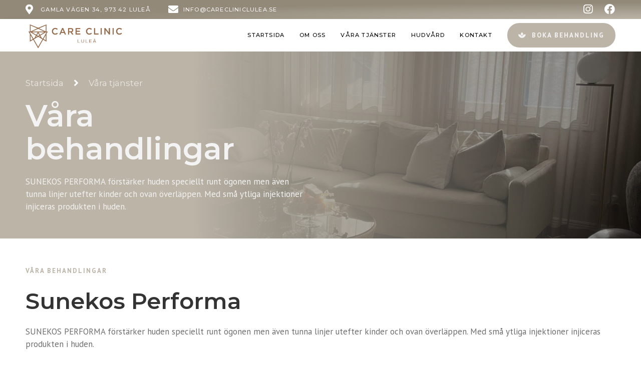

--- FILE ---
content_type: text/html; charset=UTF-8
request_url: https://carecliniclulea.se/tjanster/sunekos-performa/
body_size: 20097
content:
<!doctype html>
<html lang="sv-SE" prefix="og: https://ogp.me/ns#">
<head>
	<meta charset="UTF-8">
	<meta name="viewport" content="width=device-width, initial-scale=1">
	<link rel="profile" href="https://gmpg.org/xfn/11">
	
<!-- Search Engine Optimization by Rank Math - https://rankmath.com/ -->
<title>Sunekos Performa - Care Clinic Luleå</title><link rel="preload" as="style" href="https://fonts.googleapis.com/css?family=Montserrat%3A100%2C100italic%2C200%2C200italic%2C300%2C300italic%2C400%2C400italic%2C500%2C500italic%2C600%2C600italic%2C700%2C700italic%2C800%2C800italic%2C900%2C900italic%7CPT%20Sans%3A100%2C100italic%2C200%2C200italic%2C300%2C300italic%2C400%2C400italic%2C500%2C500italic%2C600%2C600italic%2C700%2C700italic%2C800%2C800italic%2C900%2C900italic%7CRoboto%3A100%2C100italic%2C200%2C200italic%2C300%2C300italic%2C400%2C400italic%2C500%2C500italic%2C600%2C600italic%2C700%2C700italic%2C800%2C800italic%2C900%2C900italic&#038;display=swap" /><link rel="stylesheet" href="https://fonts.googleapis.com/css?family=Montserrat%3A100%2C100italic%2C200%2C200italic%2C300%2C300italic%2C400%2C400italic%2C500%2C500italic%2C600%2C600italic%2C700%2C700italic%2C800%2C800italic%2C900%2C900italic%7CPT%20Sans%3A100%2C100italic%2C200%2C200italic%2C300%2C300italic%2C400%2C400italic%2C500%2C500italic%2C600%2C600italic%2C700%2C700italic%2C800%2C800italic%2C900%2C900italic%7CRoboto%3A100%2C100italic%2C200%2C200italic%2C300%2C300italic%2C400%2C400italic%2C500%2C500italic%2C600%2C600italic%2C700%2C700italic%2C800%2C800italic%2C900%2C900italic&#038;display=swap" media="print" onload="this.media='all'" /><noscript><link rel="stylesheet" href="https://fonts.googleapis.com/css?family=Montserrat%3A100%2C100italic%2C200%2C200italic%2C300%2C300italic%2C400%2C400italic%2C500%2C500italic%2C600%2C600italic%2C700%2C700italic%2C800%2C800italic%2C900%2C900italic%7CPT%20Sans%3A100%2C100italic%2C200%2C200italic%2C300%2C300italic%2C400%2C400italic%2C500%2C500italic%2C600%2C600italic%2C700%2C700italic%2C800%2C800italic%2C900%2C900italic%7CRoboto%3A100%2C100italic%2C200%2C200italic%2C300%2C300italic%2C400%2C400italic%2C500%2C500italic%2C600%2C600italic%2C700%2C700italic%2C800%2C800italic%2C900%2C900italic&#038;display=swap" /></noscript>
<meta name="description" content="SUNEKOS PERFORMA förstärker huden speciellt runt ögonen men även tunna linjer utefter kinder och ovan överläppen. Med små ytliga injektioner injiceras produkten i huden."/>
<meta name="robots" content="index, follow, max-snippet:-1, max-video-preview:-1, max-image-preview:large"/>
<link rel="canonical" href="https://carecliniclulea.se/tjanster/sunekos-performa/" />
<meta property="og:locale" content="sv_SE" />
<meta property="og:type" content="article" />
<meta property="og:title" content="Sunekos Performa - Care Clinic Luleå" />
<meta property="og:description" content="SUNEKOS PERFORMA förstärker huden speciellt runt ögonen men även tunna linjer utefter kinder och ovan överläppen. Med små ytliga injektioner injiceras produkten i huden." />
<meta property="og:url" content="https://carecliniclulea.se/tjanster/sunekos-performa/" />
<meta property="og:site_name" content="Care Clinic Luleå" />
<meta property="og:updated_time" content="2023-06-29T16:07:57+02:00" />
<meta property="og:image" content="https://carecliniclulea.se/wp-content/uploads/2023/06/IMG_1714-768x1024.jpg" />
<meta property="og:image:secure_url" content="https://carecliniclulea.se/wp-content/uploads/2023/06/IMG_1714-768x1024.jpg" />
<meta property="og:image:width" content="768" />
<meta property="og:image:height" content="1024" />
<meta property="og:image:alt" content="Sunekos Performa" />
<meta property="og:image:type" content="image/jpeg" />
<meta name="twitter:card" content="summary_large_image" />
<meta name="twitter:title" content="Sunekos Performa - Care Clinic Luleå" />
<meta name="twitter:description" content="SUNEKOS PERFORMA förstärker huden speciellt runt ögonen men även tunna linjer utefter kinder och ovan överläppen. Med små ytliga injektioner injiceras produkten i huden." />
<meta name="twitter:image" content="https://carecliniclulea.se/wp-content/uploads/2023/06/IMG_1714-768x1024.jpg" />
<!-- /Rank Math WordPress SEO plugin -->

<link href='https://fonts.gstatic.com' crossorigin rel='preconnect' />
<link rel="alternate" type="application/rss+xml" title="Care Clinic Luleå &raquo; Webbflöde" href="https://carecliniclulea.se/feed/" />
<link rel="alternate" type="application/rss+xml" title="Care Clinic Luleå &raquo; Kommentarsflöde" href="https://carecliniclulea.se/comments/feed/" />
<link rel="alternate" title="oEmbed (JSON)" type="application/json+oembed" href="https://carecliniclulea.se/wp-json/oembed/1.0/embed?url=https%3A%2F%2Fcarecliniclulea.se%2Ftjanster%2Fsunekos-performa%2F" />
<link rel="alternate" title="oEmbed (XML)" type="text/xml+oembed" href="https://carecliniclulea.se/wp-json/oembed/1.0/embed?url=https%3A%2F%2Fcarecliniclulea.se%2Ftjanster%2Fsunekos-performa%2F&#038;format=xml" />
<style id='wp-img-auto-sizes-contain-inline-css'>
img:is([sizes=auto i],[sizes^="auto," i]){contain-intrinsic-size:3000px 1500px}
/*# sourceURL=wp-img-auto-sizes-contain-inline-css */
</style>
<style id='wp-emoji-styles-inline-css'>

	img.wp-smiley, img.emoji {
		display: inline !important;
		border: none !important;
		box-shadow: none !important;
		height: 1em !important;
		width: 1em !important;
		margin: 0 0.07em !important;
		vertical-align: -0.1em !important;
		background: none !important;
		padding: 0 !important;
	}
/*# sourceURL=wp-emoji-styles-inline-css */
</style>
<link rel='stylesheet' id='wp-block-library-css' href='https://carecliniclulea.se/wp-includes/css/dist/block-library/style.min.css?ver=6.9' media='all' />
<style id='wp-block-gallery-inline-css'>
.blocks-gallery-grid:not(.has-nested-images),.wp-block-gallery:not(.has-nested-images){display:flex;flex-wrap:wrap;list-style-type:none;margin:0;padding:0}.blocks-gallery-grid:not(.has-nested-images) .blocks-gallery-image,.blocks-gallery-grid:not(.has-nested-images) .blocks-gallery-item,.wp-block-gallery:not(.has-nested-images) .blocks-gallery-image,.wp-block-gallery:not(.has-nested-images) .blocks-gallery-item{display:flex;flex-direction:column;flex-grow:1;justify-content:center;margin:0 1em 1em 0;position:relative;width:calc(50% - 1em)}.blocks-gallery-grid:not(.has-nested-images) .blocks-gallery-image:nth-of-type(2n),.blocks-gallery-grid:not(.has-nested-images) .blocks-gallery-item:nth-of-type(2n),.wp-block-gallery:not(.has-nested-images) .blocks-gallery-image:nth-of-type(2n),.wp-block-gallery:not(.has-nested-images) .blocks-gallery-item:nth-of-type(2n){margin-right:0}.blocks-gallery-grid:not(.has-nested-images) .blocks-gallery-image figure,.blocks-gallery-grid:not(.has-nested-images) .blocks-gallery-item figure,.wp-block-gallery:not(.has-nested-images) .blocks-gallery-image figure,.wp-block-gallery:not(.has-nested-images) .blocks-gallery-item figure{align-items:flex-end;display:flex;height:100%;justify-content:flex-start;margin:0}.blocks-gallery-grid:not(.has-nested-images) .blocks-gallery-image img,.blocks-gallery-grid:not(.has-nested-images) .blocks-gallery-item img,.wp-block-gallery:not(.has-nested-images) .blocks-gallery-image img,.wp-block-gallery:not(.has-nested-images) .blocks-gallery-item img{display:block;height:auto;max-width:100%;width:auto}.blocks-gallery-grid:not(.has-nested-images) .blocks-gallery-image figcaption,.blocks-gallery-grid:not(.has-nested-images) .blocks-gallery-item figcaption,.wp-block-gallery:not(.has-nested-images) .blocks-gallery-image figcaption,.wp-block-gallery:not(.has-nested-images) .blocks-gallery-item figcaption{background:linear-gradient(0deg,#000000b3,#0000004d 70%,#0000);bottom:0;box-sizing:border-box;color:#fff;font-size:.8em;margin:0;max-height:100%;overflow:auto;padding:3em .77em .7em;position:absolute;text-align:center;width:100%;z-index:2}.blocks-gallery-grid:not(.has-nested-images) .blocks-gallery-image figcaption img,.blocks-gallery-grid:not(.has-nested-images) .blocks-gallery-item figcaption img,.wp-block-gallery:not(.has-nested-images) .blocks-gallery-image figcaption img,.wp-block-gallery:not(.has-nested-images) .blocks-gallery-item figcaption img{display:inline}.blocks-gallery-grid:not(.has-nested-images) figcaption,.wp-block-gallery:not(.has-nested-images) figcaption{flex-grow:1}.blocks-gallery-grid:not(.has-nested-images).is-cropped .blocks-gallery-image a,.blocks-gallery-grid:not(.has-nested-images).is-cropped .blocks-gallery-image img,.blocks-gallery-grid:not(.has-nested-images).is-cropped .blocks-gallery-item a,.blocks-gallery-grid:not(.has-nested-images).is-cropped .blocks-gallery-item img,.wp-block-gallery:not(.has-nested-images).is-cropped .blocks-gallery-image a,.wp-block-gallery:not(.has-nested-images).is-cropped .blocks-gallery-image img,.wp-block-gallery:not(.has-nested-images).is-cropped .blocks-gallery-item a,.wp-block-gallery:not(.has-nested-images).is-cropped .blocks-gallery-item img{flex:1;height:100%;object-fit:cover;width:100%}.blocks-gallery-grid:not(.has-nested-images).columns-1 .blocks-gallery-image,.blocks-gallery-grid:not(.has-nested-images).columns-1 .blocks-gallery-item,.wp-block-gallery:not(.has-nested-images).columns-1 .blocks-gallery-image,.wp-block-gallery:not(.has-nested-images).columns-1 .blocks-gallery-item{margin-right:0;width:100%}@media (min-width:600px){.blocks-gallery-grid:not(.has-nested-images).columns-3 .blocks-gallery-image,.blocks-gallery-grid:not(.has-nested-images).columns-3 .blocks-gallery-item,.wp-block-gallery:not(.has-nested-images).columns-3 .blocks-gallery-image,.wp-block-gallery:not(.has-nested-images).columns-3 .blocks-gallery-item{margin-right:1em;width:calc(33.33333% - .66667em)}.blocks-gallery-grid:not(.has-nested-images).columns-4 .blocks-gallery-image,.blocks-gallery-grid:not(.has-nested-images).columns-4 .blocks-gallery-item,.wp-block-gallery:not(.has-nested-images).columns-4 .blocks-gallery-image,.wp-block-gallery:not(.has-nested-images).columns-4 .blocks-gallery-item{margin-right:1em;width:calc(25% - .75em)}.blocks-gallery-grid:not(.has-nested-images).columns-5 .blocks-gallery-image,.blocks-gallery-grid:not(.has-nested-images).columns-5 .blocks-gallery-item,.wp-block-gallery:not(.has-nested-images).columns-5 .blocks-gallery-image,.wp-block-gallery:not(.has-nested-images).columns-5 .blocks-gallery-item{margin-right:1em;width:calc(20% - .8em)}.blocks-gallery-grid:not(.has-nested-images).columns-6 .blocks-gallery-image,.blocks-gallery-grid:not(.has-nested-images).columns-6 .blocks-gallery-item,.wp-block-gallery:not(.has-nested-images).columns-6 .blocks-gallery-image,.wp-block-gallery:not(.has-nested-images).columns-6 .blocks-gallery-item{margin-right:1em;width:calc(16.66667% - .83333em)}.blocks-gallery-grid:not(.has-nested-images).columns-7 .blocks-gallery-image,.blocks-gallery-grid:not(.has-nested-images).columns-7 .blocks-gallery-item,.wp-block-gallery:not(.has-nested-images).columns-7 .blocks-gallery-image,.wp-block-gallery:not(.has-nested-images).columns-7 .blocks-gallery-item{margin-right:1em;width:calc(14.28571% - .85714em)}.blocks-gallery-grid:not(.has-nested-images).columns-8 .blocks-gallery-image,.blocks-gallery-grid:not(.has-nested-images).columns-8 .blocks-gallery-item,.wp-block-gallery:not(.has-nested-images).columns-8 .blocks-gallery-image,.wp-block-gallery:not(.has-nested-images).columns-8 .blocks-gallery-item{margin-right:1em;width:calc(12.5% - .875em)}.blocks-gallery-grid:not(.has-nested-images).columns-1 .blocks-gallery-image:nth-of-type(1n),.blocks-gallery-grid:not(.has-nested-images).columns-1 .blocks-gallery-item:nth-of-type(1n),.blocks-gallery-grid:not(.has-nested-images).columns-2 .blocks-gallery-image:nth-of-type(2n),.blocks-gallery-grid:not(.has-nested-images).columns-2 .blocks-gallery-item:nth-of-type(2n),.blocks-gallery-grid:not(.has-nested-images).columns-3 .blocks-gallery-image:nth-of-type(3n),.blocks-gallery-grid:not(.has-nested-images).columns-3 .blocks-gallery-item:nth-of-type(3n),.blocks-gallery-grid:not(.has-nested-images).columns-4 .blocks-gallery-image:nth-of-type(4n),.blocks-gallery-grid:not(.has-nested-images).columns-4 .blocks-gallery-item:nth-of-type(4n),.blocks-gallery-grid:not(.has-nested-images).columns-5 .blocks-gallery-image:nth-of-type(5n),.blocks-gallery-grid:not(.has-nested-images).columns-5 .blocks-gallery-item:nth-of-type(5n),.blocks-gallery-grid:not(.has-nested-images).columns-6 .blocks-gallery-image:nth-of-type(6n),.blocks-gallery-grid:not(.has-nested-images).columns-6 .blocks-gallery-item:nth-of-type(6n),.blocks-gallery-grid:not(.has-nested-images).columns-7 .blocks-gallery-image:nth-of-type(7n),.blocks-gallery-grid:not(.has-nested-images).columns-7 .blocks-gallery-item:nth-of-type(7n),.blocks-gallery-grid:not(.has-nested-images).columns-8 .blocks-gallery-image:nth-of-type(8n),.blocks-gallery-grid:not(.has-nested-images).columns-8 .blocks-gallery-item:nth-of-type(8n),.wp-block-gallery:not(.has-nested-images).columns-1 .blocks-gallery-image:nth-of-type(1n),.wp-block-gallery:not(.has-nested-images).columns-1 .blocks-gallery-item:nth-of-type(1n),.wp-block-gallery:not(.has-nested-images).columns-2 .blocks-gallery-image:nth-of-type(2n),.wp-block-gallery:not(.has-nested-images).columns-2 .blocks-gallery-item:nth-of-type(2n),.wp-block-gallery:not(.has-nested-images).columns-3 .blocks-gallery-image:nth-of-type(3n),.wp-block-gallery:not(.has-nested-images).columns-3 .blocks-gallery-item:nth-of-type(3n),.wp-block-gallery:not(.has-nested-images).columns-4 .blocks-gallery-image:nth-of-type(4n),.wp-block-gallery:not(.has-nested-images).columns-4 .blocks-gallery-item:nth-of-type(4n),.wp-block-gallery:not(.has-nested-images).columns-5 .blocks-gallery-image:nth-of-type(5n),.wp-block-gallery:not(.has-nested-images).columns-5 .blocks-gallery-item:nth-of-type(5n),.wp-block-gallery:not(.has-nested-images).columns-6 .blocks-gallery-image:nth-of-type(6n),.wp-block-gallery:not(.has-nested-images).columns-6 .blocks-gallery-item:nth-of-type(6n),.wp-block-gallery:not(.has-nested-images).columns-7 .blocks-gallery-image:nth-of-type(7n),.wp-block-gallery:not(.has-nested-images).columns-7 .blocks-gallery-item:nth-of-type(7n),.wp-block-gallery:not(.has-nested-images).columns-8 .blocks-gallery-image:nth-of-type(8n),.wp-block-gallery:not(.has-nested-images).columns-8 .blocks-gallery-item:nth-of-type(8n){margin-right:0}}.blocks-gallery-grid:not(.has-nested-images) .blocks-gallery-image:last-child,.blocks-gallery-grid:not(.has-nested-images) .blocks-gallery-item:last-child,.wp-block-gallery:not(.has-nested-images) .blocks-gallery-image:last-child,.wp-block-gallery:not(.has-nested-images) .blocks-gallery-item:last-child{margin-right:0}.blocks-gallery-grid:not(.has-nested-images).alignleft,.blocks-gallery-grid:not(.has-nested-images).alignright,.wp-block-gallery:not(.has-nested-images).alignleft,.wp-block-gallery:not(.has-nested-images).alignright{max-width:420px;width:100%}.blocks-gallery-grid:not(.has-nested-images).aligncenter .blocks-gallery-item figure,.wp-block-gallery:not(.has-nested-images).aligncenter .blocks-gallery-item figure{justify-content:center}.wp-block-gallery:not(.is-cropped) .blocks-gallery-item{align-self:flex-start}figure.wp-block-gallery.has-nested-images{align-items:normal}.wp-block-gallery.has-nested-images figure.wp-block-image:not(#individual-image){margin:0;width:calc(50% - var(--wp--style--unstable-gallery-gap, 16px)/2)}.wp-block-gallery.has-nested-images figure.wp-block-image{box-sizing:border-box;display:flex;flex-direction:column;flex-grow:1;justify-content:center;max-width:100%;position:relative}.wp-block-gallery.has-nested-images figure.wp-block-image>a,.wp-block-gallery.has-nested-images figure.wp-block-image>div{flex-direction:column;flex-grow:1;margin:0}.wp-block-gallery.has-nested-images figure.wp-block-image img{display:block;height:auto;max-width:100%!important;width:auto}.wp-block-gallery.has-nested-images figure.wp-block-image figcaption,.wp-block-gallery.has-nested-images figure.wp-block-image:has(figcaption):before{bottom:0;left:0;max-height:100%;position:absolute;right:0}.wp-block-gallery.has-nested-images figure.wp-block-image:has(figcaption):before{backdrop-filter:blur(3px);content:"";height:100%;-webkit-mask-image:linear-gradient(0deg,#000 20%,#0000);mask-image:linear-gradient(0deg,#000 20%,#0000);max-height:40%;pointer-events:none}.wp-block-gallery.has-nested-images figure.wp-block-image figcaption{box-sizing:border-box;color:#fff;font-size:13px;margin:0;overflow:auto;padding:1em;text-align:center;text-shadow:0 0 1.5px #000}.wp-block-gallery.has-nested-images figure.wp-block-image figcaption::-webkit-scrollbar{height:12px;width:12px}.wp-block-gallery.has-nested-images figure.wp-block-image figcaption::-webkit-scrollbar-track{background-color:initial}.wp-block-gallery.has-nested-images figure.wp-block-image figcaption::-webkit-scrollbar-thumb{background-clip:padding-box;background-color:initial;border:3px solid #0000;border-radius:8px}.wp-block-gallery.has-nested-images figure.wp-block-image figcaption:focus-within::-webkit-scrollbar-thumb,.wp-block-gallery.has-nested-images figure.wp-block-image figcaption:focus::-webkit-scrollbar-thumb,.wp-block-gallery.has-nested-images figure.wp-block-image figcaption:hover::-webkit-scrollbar-thumb{background-color:#fffc}.wp-block-gallery.has-nested-images figure.wp-block-image figcaption{scrollbar-color:#0000 #0000;scrollbar-gutter:stable both-edges;scrollbar-width:thin}.wp-block-gallery.has-nested-images figure.wp-block-image figcaption:focus,.wp-block-gallery.has-nested-images figure.wp-block-image figcaption:focus-within,.wp-block-gallery.has-nested-images figure.wp-block-image figcaption:hover{scrollbar-color:#fffc #0000}.wp-block-gallery.has-nested-images figure.wp-block-image figcaption{will-change:transform}@media (hover:none){.wp-block-gallery.has-nested-images figure.wp-block-image figcaption{scrollbar-color:#fffc #0000}}.wp-block-gallery.has-nested-images figure.wp-block-image figcaption{background:linear-gradient(0deg,#0006,#0000)}.wp-block-gallery.has-nested-images figure.wp-block-image figcaption img{display:inline}.wp-block-gallery.has-nested-images figure.wp-block-image figcaption a{color:inherit}.wp-block-gallery.has-nested-images figure.wp-block-image.has-custom-border img{box-sizing:border-box}.wp-block-gallery.has-nested-images figure.wp-block-image.has-custom-border>a,.wp-block-gallery.has-nested-images figure.wp-block-image.has-custom-border>div,.wp-block-gallery.has-nested-images figure.wp-block-image.is-style-rounded>a,.wp-block-gallery.has-nested-images figure.wp-block-image.is-style-rounded>div{flex:1 1 auto}.wp-block-gallery.has-nested-images figure.wp-block-image.has-custom-border figcaption,.wp-block-gallery.has-nested-images figure.wp-block-image.is-style-rounded figcaption{background:none;color:inherit;flex:initial;margin:0;padding:10px 10px 9px;position:relative;text-shadow:none}.wp-block-gallery.has-nested-images figure.wp-block-image.has-custom-border:before,.wp-block-gallery.has-nested-images figure.wp-block-image.is-style-rounded:before{content:none}.wp-block-gallery.has-nested-images figcaption{flex-basis:100%;flex-grow:1;text-align:center}.wp-block-gallery.has-nested-images:not(.is-cropped) figure.wp-block-image:not(#individual-image){margin-bottom:auto;margin-top:0}.wp-block-gallery.has-nested-images.is-cropped figure.wp-block-image:not(#individual-image){align-self:inherit}.wp-block-gallery.has-nested-images.is-cropped figure.wp-block-image:not(#individual-image)>a,.wp-block-gallery.has-nested-images.is-cropped figure.wp-block-image:not(#individual-image)>div:not(.components-drop-zone){display:flex}.wp-block-gallery.has-nested-images.is-cropped figure.wp-block-image:not(#individual-image) a,.wp-block-gallery.has-nested-images.is-cropped figure.wp-block-image:not(#individual-image) img{flex:1 0 0%;height:100%;object-fit:cover;width:100%}.wp-block-gallery.has-nested-images.columns-1 figure.wp-block-image:not(#individual-image){width:100%}@media (min-width:600px){.wp-block-gallery.has-nested-images.columns-3 figure.wp-block-image:not(#individual-image){width:calc(33.33333% - var(--wp--style--unstable-gallery-gap, 16px)*.66667)}.wp-block-gallery.has-nested-images.columns-4 figure.wp-block-image:not(#individual-image){width:calc(25% - var(--wp--style--unstable-gallery-gap, 16px)*.75)}.wp-block-gallery.has-nested-images.columns-5 figure.wp-block-image:not(#individual-image){width:calc(20% - var(--wp--style--unstable-gallery-gap, 16px)*.8)}.wp-block-gallery.has-nested-images.columns-6 figure.wp-block-image:not(#individual-image){width:calc(16.66667% - var(--wp--style--unstable-gallery-gap, 16px)*.83333)}.wp-block-gallery.has-nested-images.columns-7 figure.wp-block-image:not(#individual-image){width:calc(14.28571% - var(--wp--style--unstable-gallery-gap, 16px)*.85714)}.wp-block-gallery.has-nested-images.columns-8 figure.wp-block-image:not(#individual-image){width:calc(12.5% - var(--wp--style--unstable-gallery-gap, 16px)*.875)}.wp-block-gallery.has-nested-images.columns-default figure.wp-block-image:not(#individual-image){width:calc(33.33% - var(--wp--style--unstable-gallery-gap, 16px)*.66667)}.wp-block-gallery.has-nested-images.columns-default figure.wp-block-image:not(#individual-image):first-child:nth-last-child(2),.wp-block-gallery.has-nested-images.columns-default figure.wp-block-image:not(#individual-image):first-child:nth-last-child(2)~figure.wp-block-image:not(#individual-image){width:calc(50% - var(--wp--style--unstable-gallery-gap, 16px)*.5)}.wp-block-gallery.has-nested-images.columns-default figure.wp-block-image:not(#individual-image):first-child:last-child{width:100%}}.wp-block-gallery.has-nested-images.alignleft,.wp-block-gallery.has-nested-images.alignright{max-width:420px;width:100%}.wp-block-gallery.has-nested-images.aligncenter{justify-content:center}
/*# sourceURL=https://carecliniclulea.se/wp-includes/blocks/gallery/style.min.css */
</style>
<style id='wp-block-image-inline-css'>
.wp-block-image>a,.wp-block-image>figure>a{display:inline-block}.wp-block-image img{box-sizing:border-box;height:auto;max-width:100%;vertical-align:bottom}@media not (prefers-reduced-motion){.wp-block-image img.hide{visibility:hidden}.wp-block-image img.show{animation:show-content-image .4s}}.wp-block-image[style*=border-radius] img,.wp-block-image[style*=border-radius]>a{border-radius:inherit}.wp-block-image.has-custom-border img{box-sizing:border-box}.wp-block-image.aligncenter{text-align:center}.wp-block-image.alignfull>a,.wp-block-image.alignwide>a{width:100%}.wp-block-image.alignfull img,.wp-block-image.alignwide img{height:auto;width:100%}.wp-block-image .aligncenter,.wp-block-image .alignleft,.wp-block-image .alignright,.wp-block-image.aligncenter,.wp-block-image.alignleft,.wp-block-image.alignright{display:table}.wp-block-image .aligncenter>figcaption,.wp-block-image .alignleft>figcaption,.wp-block-image .alignright>figcaption,.wp-block-image.aligncenter>figcaption,.wp-block-image.alignleft>figcaption,.wp-block-image.alignright>figcaption{caption-side:bottom;display:table-caption}.wp-block-image .alignleft{float:left;margin:.5em 1em .5em 0}.wp-block-image .alignright{float:right;margin:.5em 0 .5em 1em}.wp-block-image .aligncenter{margin-left:auto;margin-right:auto}.wp-block-image :where(figcaption){margin-bottom:1em;margin-top:.5em}.wp-block-image.is-style-circle-mask img{border-radius:9999px}@supports ((-webkit-mask-image:none) or (mask-image:none)) or (-webkit-mask-image:none){.wp-block-image.is-style-circle-mask img{border-radius:0;-webkit-mask-image:url('data:image/svg+xml;utf8,<svg viewBox="0 0 100 100" xmlns="http://www.w3.org/2000/svg"><circle cx="50" cy="50" r="50"/></svg>');mask-image:url('data:image/svg+xml;utf8,<svg viewBox="0 0 100 100" xmlns="http://www.w3.org/2000/svg"><circle cx="50" cy="50" r="50"/></svg>');mask-mode:alpha;-webkit-mask-position:center;mask-position:center;-webkit-mask-repeat:no-repeat;mask-repeat:no-repeat;-webkit-mask-size:contain;mask-size:contain}}:root :where(.wp-block-image.is-style-rounded img,.wp-block-image .is-style-rounded img){border-radius:9999px}.wp-block-image figure{margin:0}.wp-lightbox-container{display:flex;flex-direction:column;position:relative}.wp-lightbox-container img{cursor:zoom-in}.wp-lightbox-container img:hover+button{opacity:1}.wp-lightbox-container button{align-items:center;backdrop-filter:blur(16px) saturate(180%);background-color:#5a5a5a40;border:none;border-radius:4px;cursor:zoom-in;display:flex;height:20px;justify-content:center;opacity:0;padding:0;position:absolute;right:16px;text-align:center;top:16px;width:20px;z-index:100}@media not (prefers-reduced-motion){.wp-lightbox-container button{transition:opacity .2s ease}}.wp-lightbox-container button:focus-visible{outline:3px auto #5a5a5a40;outline:3px auto -webkit-focus-ring-color;outline-offset:3px}.wp-lightbox-container button:hover{cursor:pointer;opacity:1}.wp-lightbox-container button:focus{opacity:1}.wp-lightbox-container button:focus,.wp-lightbox-container button:hover,.wp-lightbox-container button:not(:hover):not(:active):not(.has-background){background-color:#5a5a5a40;border:none}.wp-lightbox-overlay{box-sizing:border-box;cursor:zoom-out;height:100vh;left:0;overflow:hidden;position:fixed;top:0;visibility:hidden;width:100%;z-index:100000}.wp-lightbox-overlay .close-button{align-items:center;cursor:pointer;display:flex;justify-content:center;min-height:40px;min-width:40px;padding:0;position:absolute;right:calc(env(safe-area-inset-right) + 16px);top:calc(env(safe-area-inset-top) + 16px);z-index:5000000}.wp-lightbox-overlay .close-button:focus,.wp-lightbox-overlay .close-button:hover,.wp-lightbox-overlay .close-button:not(:hover):not(:active):not(.has-background){background:none;border:none}.wp-lightbox-overlay .lightbox-image-container{height:var(--wp--lightbox-container-height);left:50%;overflow:hidden;position:absolute;top:50%;transform:translate(-50%,-50%);transform-origin:top left;width:var(--wp--lightbox-container-width);z-index:9999999999}.wp-lightbox-overlay .wp-block-image{align-items:center;box-sizing:border-box;display:flex;height:100%;justify-content:center;margin:0;position:relative;transform-origin:0 0;width:100%;z-index:3000000}.wp-lightbox-overlay .wp-block-image img{height:var(--wp--lightbox-image-height);min-height:var(--wp--lightbox-image-height);min-width:var(--wp--lightbox-image-width);width:var(--wp--lightbox-image-width)}.wp-lightbox-overlay .wp-block-image figcaption{display:none}.wp-lightbox-overlay button{background:none;border:none}.wp-lightbox-overlay .scrim{background-color:#fff;height:100%;opacity:.9;position:absolute;width:100%;z-index:2000000}.wp-lightbox-overlay.active{visibility:visible}@media not (prefers-reduced-motion){.wp-lightbox-overlay.active{animation:turn-on-visibility .25s both}.wp-lightbox-overlay.active img{animation:turn-on-visibility .35s both}.wp-lightbox-overlay.show-closing-animation:not(.active){animation:turn-off-visibility .35s both}.wp-lightbox-overlay.show-closing-animation:not(.active) img{animation:turn-off-visibility .25s both}.wp-lightbox-overlay.zoom.active{animation:none;opacity:1;visibility:visible}.wp-lightbox-overlay.zoom.active .lightbox-image-container{animation:lightbox-zoom-in .4s}.wp-lightbox-overlay.zoom.active .lightbox-image-container img{animation:none}.wp-lightbox-overlay.zoom.active .scrim{animation:turn-on-visibility .4s forwards}.wp-lightbox-overlay.zoom.show-closing-animation:not(.active){animation:none}.wp-lightbox-overlay.zoom.show-closing-animation:not(.active) .lightbox-image-container{animation:lightbox-zoom-out .4s}.wp-lightbox-overlay.zoom.show-closing-animation:not(.active) .lightbox-image-container img{animation:none}.wp-lightbox-overlay.zoom.show-closing-animation:not(.active) .scrim{animation:turn-off-visibility .4s forwards}}@keyframes show-content-image{0%{visibility:hidden}99%{visibility:hidden}to{visibility:visible}}@keyframes turn-on-visibility{0%{opacity:0}to{opacity:1}}@keyframes turn-off-visibility{0%{opacity:1;visibility:visible}99%{opacity:0;visibility:visible}to{opacity:0;visibility:hidden}}@keyframes lightbox-zoom-in{0%{transform:translate(calc((-100vw + var(--wp--lightbox-scrollbar-width))/2 + var(--wp--lightbox-initial-left-position)),calc(-50vh + var(--wp--lightbox-initial-top-position))) scale(var(--wp--lightbox-scale))}to{transform:translate(-50%,-50%) scale(1)}}@keyframes lightbox-zoom-out{0%{transform:translate(-50%,-50%) scale(1);visibility:visible}99%{visibility:visible}to{transform:translate(calc((-100vw + var(--wp--lightbox-scrollbar-width))/2 + var(--wp--lightbox-initial-left-position)),calc(-50vh + var(--wp--lightbox-initial-top-position))) scale(var(--wp--lightbox-scale));visibility:hidden}}
/*# sourceURL=https://carecliniclulea.se/wp-includes/blocks/image/style.min.css */
</style>
<style id='wp-block-paragraph-inline-css'>
.is-small-text{font-size:.875em}.is-regular-text{font-size:1em}.is-large-text{font-size:2.25em}.is-larger-text{font-size:3em}.has-drop-cap:not(:focus):first-letter{float:left;font-size:8.4em;font-style:normal;font-weight:100;line-height:.68;margin:.05em .1em 0 0;text-transform:uppercase}body.rtl .has-drop-cap:not(:focus):first-letter{float:none;margin-left:.1em}p.has-drop-cap.has-background{overflow:hidden}:root :where(p.has-background){padding:1.25em 2.375em}:where(p.has-text-color:not(.has-link-color)) a{color:inherit}p.has-text-align-left[style*="writing-mode:vertical-lr"],p.has-text-align-right[style*="writing-mode:vertical-rl"]{rotate:180deg}
/*# sourceURL=https://carecliniclulea.se/wp-includes/blocks/paragraph/style.min.css */
</style>
<style id='global-styles-inline-css'>
:root{--wp--preset--aspect-ratio--square: 1;--wp--preset--aspect-ratio--4-3: 4/3;--wp--preset--aspect-ratio--3-4: 3/4;--wp--preset--aspect-ratio--3-2: 3/2;--wp--preset--aspect-ratio--2-3: 2/3;--wp--preset--aspect-ratio--16-9: 16/9;--wp--preset--aspect-ratio--9-16: 9/16;--wp--preset--color--black: #000000;--wp--preset--color--cyan-bluish-gray: #abb8c3;--wp--preset--color--white: #ffffff;--wp--preset--color--pale-pink: #f78da7;--wp--preset--color--vivid-red: #cf2e2e;--wp--preset--color--luminous-vivid-orange: #ff6900;--wp--preset--color--luminous-vivid-amber: #fcb900;--wp--preset--color--light-green-cyan: #7bdcb5;--wp--preset--color--vivid-green-cyan: #00d084;--wp--preset--color--pale-cyan-blue: #8ed1fc;--wp--preset--color--vivid-cyan-blue: #0693e3;--wp--preset--color--vivid-purple: #9b51e0;--wp--preset--gradient--vivid-cyan-blue-to-vivid-purple: linear-gradient(135deg,rgb(6,147,227) 0%,rgb(155,81,224) 100%);--wp--preset--gradient--light-green-cyan-to-vivid-green-cyan: linear-gradient(135deg,rgb(122,220,180) 0%,rgb(0,208,130) 100%);--wp--preset--gradient--luminous-vivid-amber-to-luminous-vivid-orange: linear-gradient(135deg,rgb(252,185,0) 0%,rgb(255,105,0) 100%);--wp--preset--gradient--luminous-vivid-orange-to-vivid-red: linear-gradient(135deg,rgb(255,105,0) 0%,rgb(207,46,46) 100%);--wp--preset--gradient--very-light-gray-to-cyan-bluish-gray: linear-gradient(135deg,rgb(238,238,238) 0%,rgb(169,184,195) 100%);--wp--preset--gradient--cool-to-warm-spectrum: linear-gradient(135deg,rgb(74,234,220) 0%,rgb(151,120,209) 20%,rgb(207,42,186) 40%,rgb(238,44,130) 60%,rgb(251,105,98) 80%,rgb(254,248,76) 100%);--wp--preset--gradient--blush-light-purple: linear-gradient(135deg,rgb(255,206,236) 0%,rgb(152,150,240) 100%);--wp--preset--gradient--blush-bordeaux: linear-gradient(135deg,rgb(254,205,165) 0%,rgb(254,45,45) 50%,rgb(107,0,62) 100%);--wp--preset--gradient--luminous-dusk: linear-gradient(135deg,rgb(255,203,112) 0%,rgb(199,81,192) 50%,rgb(65,88,208) 100%);--wp--preset--gradient--pale-ocean: linear-gradient(135deg,rgb(255,245,203) 0%,rgb(182,227,212) 50%,rgb(51,167,181) 100%);--wp--preset--gradient--electric-grass: linear-gradient(135deg,rgb(202,248,128) 0%,rgb(113,206,126) 100%);--wp--preset--gradient--midnight: linear-gradient(135deg,rgb(2,3,129) 0%,rgb(40,116,252) 100%);--wp--preset--font-size--small: 13px;--wp--preset--font-size--medium: 20px;--wp--preset--font-size--large: 36px;--wp--preset--font-size--x-large: 42px;--wp--preset--spacing--20: 0.44rem;--wp--preset--spacing--30: 0.67rem;--wp--preset--spacing--40: 1rem;--wp--preset--spacing--50: 1.5rem;--wp--preset--spacing--60: 2.25rem;--wp--preset--spacing--70: 3.38rem;--wp--preset--spacing--80: 5.06rem;--wp--preset--shadow--natural: 6px 6px 9px rgba(0, 0, 0, 0.2);--wp--preset--shadow--deep: 12px 12px 50px rgba(0, 0, 0, 0.4);--wp--preset--shadow--sharp: 6px 6px 0px rgba(0, 0, 0, 0.2);--wp--preset--shadow--outlined: 6px 6px 0px -3px rgb(255, 255, 255), 6px 6px rgb(0, 0, 0);--wp--preset--shadow--crisp: 6px 6px 0px rgb(0, 0, 0);}:where(.is-layout-flex){gap: 0.5em;}:where(.is-layout-grid){gap: 0.5em;}body .is-layout-flex{display: flex;}.is-layout-flex{flex-wrap: wrap;align-items: center;}.is-layout-flex > :is(*, div){margin: 0;}body .is-layout-grid{display: grid;}.is-layout-grid > :is(*, div){margin: 0;}:where(.wp-block-columns.is-layout-flex){gap: 2em;}:where(.wp-block-columns.is-layout-grid){gap: 2em;}:where(.wp-block-post-template.is-layout-flex){gap: 1.25em;}:where(.wp-block-post-template.is-layout-grid){gap: 1.25em;}.has-black-color{color: var(--wp--preset--color--black) !important;}.has-cyan-bluish-gray-color{color: var(--wp--preset--color--cyan-bluish-gray) !important;}.has-white-color{color: var(--wp--preset--color--white) !important;}.has-pale-pink-color{color: var(--wp--preset--color--pale-pink) !important;}.has-vivid-red-color{color: var(--wp--preset--color--vivid-red) !important;}.has-luminous-vivid-orange-color{color: var(--wp--preset--color--luminous-vivid-orange) !important;}.has-luminous-vivid-amber-color{color: var(--wp--preset--color--luminous-vivid-amber) !important;}.has-light-green-cyan-color{color: var(--wp--preset--color--light-green-cyan) !important;}.has-vivid-green-cyan-color{color: var(--wp--preset--color--vivid-green-cyan) !important;}.has-pale-cyan-blue-color{color: var(--wp--preset--color--pale-cyan-blue) !important;}.has-vivid-cyan-blue-color{color: var(--wp--preset--color--vivid-cyan-blue) !important;}.has-vivid-purple-color{color: var(--wp--preset--color--vivid-purple) !important;}.has-black-background-color{background-color: var(--wp--preset--color--black) !important;}.has-cyan-bluish-gray-background-color{background-color: var(--wp--preset--color--cyan-bluish-gray) !important;}.has-white-background-color{background-color: var(--wp--preset--color--white) !important;}.has-pale-pink-background-color{background-color: var(--wp--preset--color--pale-pink) !important;}.has-vivid-red-background-color{background-color: var(--wp--preset--color--vivid-red) !important;}.has-luminous-vivid-orange-background-color{background-color: var(--wp--preset--color--luminous-vivid-orange) !important;}.has-luminous-vivid-amber-background-color{background-color: var(--wp--preset--color--luminous-vivid-amber) !important;}.has-light-green-cyan-background-color{background-color: var(--wp--preset--color--light-green-cyan) !important;}.has-vivid-green-cyan-background-color{background-color: var(--wp--preset--color--vivid-green-cyan) !important;}.has-pale-cyan-blue-background-color{background-color: var(--wp--preset--color--pale-cyan-blue) !important;}.has-vivid-cyan-blue-background-color{background-color: var(--wp--preset--color--vivid-cyan-blue) !important;}.has-vivid-purple-background-color{background-color: var(--wp--preset--color--vivid-purple) !important;}.has-black-border-color{border-color: var(--wp--preset--color--black) !important;}.has-cyan-bluish-gray-border-color{border-color: var(--wp--preset--color--cyan-bluish-gray) !important;}.has-white-border-color{border-color: var(--wp--preset--color--white) !important;}.has-pale-pink-border-color{border-color: var(--wp--preset--color--pale-pink) !important;}.has-vivid-red-border-color{border-color: var(--wp--preset--color--vivid-red) !important;}.has-luminous-vivid-orange-border-color{border-color: var(--wp--preset--color--luminous-vivid-orange) !important;}.has-luminous-vivid-amber-border-color{border-color: var(--wp--preset--color--luminous-vivid-amber) !important;}.has-light-green-cyan-border-color{border-color: var(--wp--preset--color--light-green-cyan) !important;}.has-vivid-green-cyan-border-color{border-color: var(--wp--preset--color--vivid-green-cyan) !important;}.has-pale-cyan-blue-border-color{border-color: var(--wp--preset--color--pale-cyan-blue) !important;}.has-vivid-cyan-blue-border-color{border-color: var(--wp--preset--color--vivid-cyan-blue) !important;}.has-vivid-purple-border-color{border-color: var(--wp--preset--color--vivid-purple) !important;}.has-vivid-cyan-blue-to-vivid-purple-gradient-background{background: var(--wp--preset--gradient--vivid-cyan-blue-to-vivid-purple) !important;}.has-light-green-cyan-to-vivid-green-cyan-gradient-background{background: var(--wp--preset--gradient--light-green-cyan-to-vivid-green-cyan) !important;}.has-luminous-vivid-amber-to-luminous-vivid-orange-gradient-background{background: var(--wp--preset--gradient--luminous-vivid-amber-to-luminous-vivid-orange) !important;}.has-luminous-vivid-orange-to-vivid-red-gradient-background{background: var(--wp--preset--gradient--luminous-vivid-orange-to-vivid-red) !important;}.has-very-light-gray-to-cyan-bluish-gray-gradient-background{background: var(--wp--preset--gradient--very-light-gray-to-cyan-bluish-gray) !important;}.has-cool-to-warm-spectrum-gradient-background{background: var(--wp--preset--gradient--cool-to-warm-spectrum) !important;}.has-blush-light-purple-gradient-background{background: var(--wp--preset--gradient--blush-light-purple) !important;}.has-blush-bordeaux-gradient-background{background: var(--wp--preset--gradient--blush-bordeaux) !important;}.has-luminous-dusk-gradient-background{background: var(--wp--preset--gradient--luminous-dusk) !important;}.has-pale-ocean-gradient-background{background: var(--wp--preset--gradient--pale-ocean) !important;}.has-electric-grass-gradient-background{background: var(--wp--preset--gradient--electric-grass) !important;}.has-midnight-gradient-background{background: var(--wp--preset--gradient--midnight) !important;}.has-small-font-size{font-size: var(--wp--preset--font-size--small) !important;}.has-medium-font-size{font-size: var(--wp--preset--font-size--medium) !important;}.has-large-font-size{font-size: var(--wp--preset--font-size--large) !important;}.has-x-large-font-size{font-size: var(--wp--preset--font-size--x-large) !important;}
/*# sourceURL=global-styles-inline-css */
</style>
<style id='core-block-supports-inline-css'>
.wp-block-gallery.wp-block-gallery-1{--wp--style--unstable-gallery-gap:var( --wp--style--gallery-gap-default, var( --gallery-block--gutter-size, var( --wp--style--block-gap, 0.5em ) ) );gap:var( --wp--style--gallery-gap-default, var( --gallery-block--gutter-size, var( --wp--style--block-gap, 0.5em ) ) );}
/*# sourceURL=core-block-supports-inline-css */
</style>

<style id='classic-theme-styles-inline-css'>
/*! This file is auto-generated */
.wp-block-button__link{color:#fff;background-color:#32373c;border-radius:9999px;box-shadow:none;text-decoration:none;padding:calc(.667em + 2px) calc(1.333em + 2px);font-size:1.125em}.wp-block-file__button{background:#32373c;color:#fff;text-decoration:none}
/*# sourceURL=/wp-includes/css/classic-themes.min.css */
</style>
<link rel='stylesheet' id='hello-elementor-css' href='https://carecliniclulea.se/wp-content/themes/hello-elementor/style.min.css?ver=2.7.1' media='all' />
<link rel='stylesheet' id='hello-elementor-theme-style-css' href='https://carecliniclulea.se/wp-content/themes/hello-elementor/theme.min.css?ver=2.7.1' media='all' />
<link rel='stylesheet' id='elementor-frontend-css' href='https://carecliniclulea.se/wp-content/plugins/elementor/assets/css/frontend-lite.min.css?ver=3.13.4' media='all' />
<style id='elementor-frontend-inline-css'>
.elementor-559 .elementor-element.elementor-element-c8bec80:not(.elementor-motion-effects-element-type-background), .elementor-559 .elementor-element.elementor-element-c8bec80 > .elementor-motion-effects-container > .elementor-motion-effects-layer{background-image:url("https://carecliniclulea.se/wp-content/uploads/2023/06/IMG_1714-scaled.jpg");}
/*# sourceURL=elementor-frontend-inline-css */
</style>
<link rel='stylesheet' id='elementor-post-8-css' href='https://carecliniclulea.se/wp-content/uploads/elementor/css/post-8.css?ver=1698130935' media='all' />
<link rel='stylesheet' id='elementor-icons-css' href='https://carecliniclulea.se/wp-content/plugins/elementor/assets/lib/eicons/css/elementor-icons.min.css?ver=5.20.0' media='all' />
<link rel='stylesheet' id='swiper-css' href='https://carecliniclulea.se/wp-content/plugins/elementor/assets/lib/swiper/css/swiper.min.css?ver=5.3.6' media='all' />
<link rel='stylesheet' id='elementor-pro-css' href='https://carecliniclulea.se/wp-content/plugins/elementor-pro/assets/css/frontend-lite.min.css?ver=3.13.2' media='all' />
<link rel='stylesheet' id='she-header-style-css' href='https://carecliniclulea.se/wp-content/plugins/sticky-header-effects-for-elementor/assets/css/she-header-style.css?ver=1.6.5' media='all' />
<link rel='stylesheet' id='elementor-post-31-css' href='https://carecliniclulea.se/wp-content/uploads/elementor/css/post-31.css?ver=1698130935' media='all' />
<link rel='stylesheet' id='elementor-post-49-css' href='https://carecliniclulea.se/wp-content/uploads/elementor/css/post-49.css?ver=1698130936' media='all' />
<link rel='stylesheet' id='elementor-post-559-css' href='https://carecliniclulea.se/wp-content/uploads/elementor/css/post-559.css?ver=1698131067' media='all' />
<link rel='stylesheet' id='elementor-post-1093-css' href='https://carecliniclulea.se/wp-content/uploads/elementor/css/post-1093.css?ver=1698130936' media='all' />
<link rel='stylesheet' id='elementor-post-1073-css' href='https://carecliniclulea.se/wp-content/uploads/elementor/css/post-1073.css?ver=1698130936' media='all' />
<link rel='stylesheet' id='elementor-post-520-css' href='https://carecliniclulea.se/wp-content/uploads/elementor/css/post-520.css?ver=1698130936' media='all' />
<link rel='stylesheet' id='elementor-icons-ekiticons-css' href='https://carecliniclulea.se/wp-content/plugins/elementskit-lite/modules/elementskit-icon-pack/assets/css/ekiticons.css?ver=2.8.8' media='all' />
<link rel='stylesheet' id='elementskit-parallax-style-css' href='https://carecliniclulea.se/wp-content/plugins/elementskit/modules/parallax/assets/css/style.css?ver=3.2.1' media='all' />
<link rel='stylesheet' id='ekit-widget-styles-css' href='https://carecliniclulea.se/wp-content/plugins/elementskit-lite/widgets/init/assets/css/widget-styles.css?ver=2.8.8' media='all' />
<link rel='stylesheet' id='ekit-widget-styles-pro-css' href='https://carecliniclulea.se/wp-content/plugins/elementskit/widgets/init/assets/css/widget-styles-pro.css?ver=3.2.1' media='all' />
<link rel='stylesheet' id='ekit-responsive-css' href='https://carecliniclulea.se/wp-content/plugins/elementskit-lite/widgets/init/assets/css/responsive.css?ver=2.8.8' media='all' />
<link rel='stylesheet' id='ekit-particles-css' href='https://carecliniclulea.se/wp-content/plugins/elementskit/modules/particles/assets/css/particles.css?ver=3.2.1' media='all' />

<link rel='stylesheet' id='elementor-icons-shared-0-css' href='https://carecliniclulea.se/wp-content/plugins/elementor/assets/lib/font-awesome/css/fontawesome.min.css?ver=5.15.3' media='all' />
<link rel='stylesheet' id='elementor-icons-fa-solid-css' href='https://carecliniclulea.se/wp-content/plugins/elementor/assets/lib/font-awesome/css/solid.min.css?ver=5.15.3' media='all' />
<link rel='stylesheet' id='elementor-icons-fa-brands-css' href='https://carecliniclulea.se/wp-content/plugins/elementor/assets/lib/font-awesome/css/brands.min.css?ver=5.15.3' media='all' />
<link rel="preconnect" href="https://fonts.gstatic.com/" crossorigin><script src="https://carecliniclulea.se/wp-includes/js/jquery/jquery.min.js?ver=3.7.1" id="jquery-core-js"></script>
<script src="https://carecliniclulea.se/wp-includes/js/jquery/jquery-migrate.min.js?ver=3.4.1" id="jquery-migrate-js"></script>
<script src="https://carecliniclulea.se/wp-content/plugins/sticky-header-effects-for-elementor/assets/js/she-header.js?ver=1.6.5" id="she-header-js"></script>
<script src="https://carecliniclulea.se/wp-content/plugins/elementskit/modules/parallax/assets/js/jarallax.js?ver=3.2.1" id="jarallax-js"></script>
<link rel="https://api.w.org/" href="https://carecliniclulea.se/wp-json/" /><link rel="alternate" title="JSON" type="application/json" href="https://carecliniclulea.se/wp-json/wp/v2/tjanster/740" /><link rel="EditURI" type="application/rsd+xml" title="RSD" href="https://carecliniclulea.se/xmlrpc.php?rsd" />
<meta name="generator" content="WordPress 6.9" />
<link rel='shortlink' href='https://carecliniclulea.se/?p=740' />
<meta name="generator" content="Elementor 3.13.4; features: e_dom_optimization, e_optimized_assets_loading, e_optimized_css_loading, a11y_improvements, additional_custom_breakpoints; settings: css_print_method-external, google_font-enabled, font_display-auto">

			<script type="text/javascript">
				var elementskit_module_parallax_url = "https://carecliniclulea.se/wp-content/plugins/elementskit/modules/parallax/"
			</script>
		<script id="google_gtagjs" src="https://www.googletagmanager.com/gtag/js?id=G-WLZR064PZ5" async></script>
<script id="google_gtagjs-inline">
window.dataLayer = window.dataLayer || [];function gtag(){dataLayer.push(arguments);}gtag('js', new Date());gtag('config', 'G-WLZR064PZ5', {} );
</script>
<link rel="icon" href="https://carecliniclulea.se/wp-content/uploads/2023/05/cropped-CClogo-32x32.png" sizes="32x32" />
<link rel="icon" href="https://carecliniclulea.se/wp-content/uploads/2023/05/cropped-CClogo-192x192.png" sizes="192x192" />
<link rel="apple-touch-icon" href="https://carecliniclulea.se/wp-content/uploads/2023/05/cropped-CClogo-180x180.png" />
<meta name="msapplication-TileImage" content="https://carecliniclulea.se/wp-content/uploads/2023/05/cropped-CClogo-270x270.png" />
		<style id="wp-custom-css">
			.inline{
	display: inline-block !important;
	padding: 10px;
}		</style>
		<link rel='stylesheet' id='elementskit-reset-button-for-pro-form-css-css' href='https://carecliniclulea.se/wp-content/plugins/elementskit/modules/pro-form-reset-button/assets/css/elementskit-reset-button.css?ver=3.2.1' media='all' />
<link rel='stylesheet' id='e-animations-css' href='https://carecliniclulea.se/wp-content/plugins/elementor/assets/lib/animations/animations.min.css?ver=3.13.4' media='all' />
</head>
<body class="wp-singular tjanster-template-default single single-tjanster postid-740 wp-custom-logo wp-theme-hello-elementor elementor-default elementor-kit-8 elementor-page-559">


<a class="skip-link screen-reader-text" href="#content">Hoppa till innehåll</a>

		<div data-elementor-type="header" data-elementor-id="31" class="elementor elementor-31 elementor-location-header">
								<section class="elementor-section elementor-top-section elementor-element elementor-element-5c9f845e elementor-section-full_width elementor-section-height-default elementor-section-height-default" data-id="5c9f845e" data-element_type="section" data-settings="{&quot;background_background&quot;:&quot;gradient&quot;,&quot;ekit_has_onepagescroll_dot&quot;:&quot;yes&quot;}">
						<div class="elementor-container elementor-column-gap-no">
					<div class="elementor-column elementor-col-50 elementor-top-column elementor-element elementor-element-522116e4 elementor-hidden-mobile" data-id="522116e4" data-element_type="column">
			<div class="elementor-widget-wrap elementor-element-populated">
								<div class="elementor-element elementor-element-75f7669 elementor-icon-list--layout-inline elementor-list-item-link-full_width elementor-widget elementor-widget-icon-list" data-id="75f7669" data-element_type="widget" data-settings="{&quot;ekit_we_effect_on&quot;:&quot;none&quot;}" data-widget_type="icon-list.default">
				<div class="elementor-widget-container">
			<link rel="stylesheet" href="https://carecliniclulea.se/wp-content/plugins/elementor/assets/css/widget-icon-list.min.css">		<ul class="elementor-icon-list-items elementor-inline-items">
							<li class="elementor-icon-list-item elementor-inline-item">
											<span class="elementor-icon-list-icon">
							<i aria-hidden="true" class="fas fa-map-marker-alt"></i>						</span>
										<span class="elementor-icon-list-text">Gamla vägen 34, 973 42 Luleå</span>
									</li>
								<li class="elementor-icon-list-item elementor-inline-item">
											<a href="mailto:info@carecliniclulea.se">

												<span class="elementor-icon-list-icon">
							<i aria-hidden="true" class="fas fa-envelope"></i>						</span>
										<span class="elementor-icon-list-text">info@carecliniclulea.se</span>
											</a>
									</li>
						</ul>
				</div>
				</div>
					</div>
		</div>
				<div class="elementor-column elementor-col-50 elementor-top-column elementor-element elementor-element-653c6ff4" data-id="653c6ff4" data-element_type="column">
			<div class="elementor-widget-wrap elementor-element-populated">
								<div class="elementor-element elementor-element-c0a9320 elementor-shape-square e-grid-align-right e-grid-align-mobile-left elementor-grid-0 elementor-widget elementor-widget-social-icons" data-id="c0a9320" data-element_type="widget" data-settings="{&quot;ekit_we_effect_on&quot;:&quot;none&quot;}" data-widget_type="social-icons.default">
				<div class="elementor-widget-container">
			<style>/*! elementor - v3.13.3 - 28-05-2023 */
.elementor-widget-social-icons.elementor-grid-0 .elementor-widget-container,.elementor-widget-social-icons.elementor-grid-mobile-0 .elementor-widget-container,.elementor-widget-social-icons.elementor-grid-tablet-0 .elementor-widget-container{line-height:1;font-size:0}.elementor-widget-social-icons:not(.elementor-grid-0):not(.elementor-grid-tablet-0):not(.elementor-grid-mobile-0) .elementor-grid{display:inline-grid}.elementor-widget-social-icons .elementor-grid{grid-column-gap:var(--grid-column-gap,5px);grid-row-gap:var(--grid-row-gap,5px);grid-template-columns:var(--grid-template-columns);justify-content:var(--justify-content,center);justify-items:var(--justify-content,center)}.elementor-icon.elementor-social-icon{font-size:var(--icon-size,25px);line-height:var(--icon-size,25px);width:calc(var(--icon-size, 25px) + (2 * var(--icon-padding, .5em)));height:calc(var(--icon-size, 25px) + (2 * var(--icon-padding, .5em)))}.elementor-social-icon{--e-social-icon-icon-color:#fff;display:inline-flex;background-color:#69727d;align-items:center;justify-content:center;text-align:center;cursor:pointer}.elementor-social-icon i{color:var(--e-social-icon-icon-color)}.elementor-social-icon svg{fill:var(--e-social-icon-icon-color)}.elementor-social-icon:last-child{margin:0}.elementor-social-icon:hover{opacity:.9;color:#fff}.elementor-social-icon-android{background-color:#a4c639}.elementor-social-icon-apple{background-color:#999}.elementor-social-icon-behance{background-color:#1769ff}.elementor-social-icon-bitbucket{background-color:#205081}.elementor-social-icon-codepen{background-color:#000}.elementor-social-icon-delicious{background-color:#39f}.elementor-social-icon-deviantart{background-color:#05cc47}.elementor-social-icon-digg{background-color:#005be2}.elementor-social-icon-dribbble{background-color:#ea4c89}.elementor-social-icon-elementor{background-color:#d30c5c}.elementor-social-icon-envelope{background-color:#ea4335}.elementor-social-icon-facebook,.elementor-social-icon-facebook-f{background-color:#3b5998}.elementor-social-icon-flickr{background-color:#0063dc}.elementor-social-icon-foursquare{background-color:#2d5be3}.elementor-social-icon-free-code-camp,.elementor-social-icon-freecodecamp{background-color:#006400}.elementor-social-icon-github{background-color:#333}.elementor-social-icon-gitlab{background-color:#e24329}.elementor-social-icon-globe{background-color:#69727d}.elementor-social-icon-google-plus,.elementor-social-icon-google-plus-g{background-color:#dd4b39}.elementor-social-icon-houzz{background-color:#7ac142}.elementor-social-icon-instagram{background-color:#262626}.elementor-social-icon-jsfiddle{background-color:#487aa2}.elementor-social-icon-link{background-color:#818a91}.elementor-social-icon-linkedin,.elementor-social-icon-linkedin-in{background-color:#0077b5}.elementor-social-icon-medium{background-color:#00ab6b}.elementor-social-icon-meetup{background-color:#ec1c40}.elementor-social-icon-mixcloud{background-color:#273a4b}.elementor-social-icon-odnoklassniki{background-color:#f4731c}.elementor-social-icon-pinterest{background-color:#bd081c}.elementor-social-icon-product-hunt{background-color:#da552f}.elementor-social-icon-reddit{background-color:#ff4500}.elementor-social-icon-rss{background-color:#f26522}.elementor-social-icon-shopping-cart{background-color:#4caf50}.elementor-social-icon-skype{background-color:#00aff0}.elementor-social-icon-slideshare{background-color:#0077b5}.elementor-social-icon-snapchat{background-color:#fffc00}.elementor-social-icon-soundcloud{background-color:#f80}.elementor-social-icon-spotify{background-color:#2ebd59}.elementor-social-icon-stack-overflow{background-color:#fe7a15}.elementor-social-icon-steam{background-color:#00adee}.elementor-social-icon-stumbleupon{background-color:#eb4924}.elementor-social-icon-telegram{background-color:#2ca5e0}.elementor-social-icon-thumb-tack{background-color:#1aa1d8}.elementor-social-icon-tripadvisor{background-color:#589442}.elementor-social-icon-tumblr{background-color:#35465c}.elementor-social-icon-twitch{background-color:#6441a5}.elementor-social-icon-twitter{background-color:#1da1f2}.elementor-social-icon-viber{background-color:#665cac}.elementor-social-icon-vimeo{background-color:#1ab7ea}.elementor-social-icon-vk{background-color:#45668e}.elementor-social-icon-weibo{background-color:#dd2430}.elementor-social-icon-weixin{background-color:#31a918}.elementor-social-icon-whatsapp{background-color:#25d366}.elementor-social-icon-wordpress{background-color:#21759b}.elementor-social-icon-xing{background-color:#026466}.elementor-social-icon-yelp{background-color:#af0606}.elementor-social-icon-youtube{background-color:#cd201f}.elementor-social-icon-500px{background-color:#0099e5}.elementor-shape-rounded .elementor-icon.elementor-social-icon{border-radius:10%}.elementor-shape-circle .elementor-icon.elementor-social-icon{border-radius:50%}</style>		<div class="elementor-social-icons-wrapper elementor-grid">
							<span class="elementor-grid-item">
					<a class="elementor-icon elementor-social-icon elementor-social-icon-instagram elementor-animation-shrink elementor-repeater-item-59c59ae" href="https://www.instagram.com/carecliniclulea/" target="_blank">
						<span class="elementor-screen-only">Instagram</span>
						<i class="fab fa-instagram"></i>					</a>
				</span>
							<span class="elementor-grid-item">
					<a class="elementor-icon elementor-social-icon elementor-social-icon-facebook elementor-animation-shrink elementor-repeater-item-26abee8" href="https://www.facebook.com/carecliniclulea" target="_blank">
						<span class="elementor-screen-only">Facebook</span>
						<i class="fab fa-facebook"></i>					</a>
				</span>
					</div>
				</div>
				</div>
					</div>
		</div>
							</div>
		</section>
				<section class="elementor-section elementor-top-section elementor-element elementor-element-32457c1c elementor-section-full_width elementor-section-height-default elementor-section-height-default" data-id="32457c1c" data-element_type="section" data-settings="{&quot;ekit_has_onepagescroll_dot&quot;:&quot;yes&quot;}">
						<div class="elementor-container elementor-column-gap-no">
					<div class="elementor-column elementor-col-50 elementor-top-column elementor-element elementor-element-1bc0f7e6" data-id="1bc0f7e6" data-element_type="column">
			<div class="elementor-widget-wrap elementor-element-populated">
								<div class="elementor-element elementor-element-7c76a342 elementor-widget elementor-widget-image" data-id="7c76a342" data-element_type="widget" data-settings="{&quot;ekit_we_effect_on&quot;:&quot;none&quot;}" data-widget_type="image.default">
				<div class="elementor-widget-container">
			<style>/*! elementor - v3.13.3 - 28-05-2023 */
.elementor-widget-image{text-align:center}.elementor-widget-image a{display:inline-block}.elementor-widget-image a img[src$=".svg"]{width:48px}.elementor-widget-image img{vertical-align:middle;display:inline-block}</style>													<a href="https://carecliniclulea.se">
							<picture class="attachment-large size-large wp-image-416">
<source type="image/webp" srcset="https://carecliniclulea.se/wp-content/uploads/2022/08/CCLulea-1024x256.png.webp 1024w, https://carecliniclulea.se/wp-content/uploads/2022/08/CCLulea-300x75.png.webp 300w, https://carecliniclulea.se/wp-content/uploads/2022/08/CCLulea-768x192.png.webp 768w, https://carecliniclulea.se/wp-content/uploads/2022/08/CCLulea-1536x384.png.webp 1536w, https://carecliniclulea.se/wp-content/uploads/2022/08/CCLulea.png.webp 1768w" sizes="(max-width: 800px) 100vw, 800px"/>
<img width="800" height="200" src="https://carecliniclulea.se/wp-content/uploads/2022/08/CCLulea-1024x256.png" alt="" srcset="https://carecliniclulea.se/wp-content/uploads/2022/08/CCLulea-1024x256.png 1024w, https://carecliniclulea.se/wp-content/uploads/2022/08/CCLulea-300x75.png 300w, https://carecliniclulea.se/wp-content/uploads/2022/08/CCLulea-768x192.png 768w, https://carecliniclulea.se/wp-content/uploads/2022/08/CCLulea-1536x384.png 1536w, https://carecliniclulea.se/wp-content/uploads/2022/08/CCLulea.png 1768w" sizes="(max-width: 800px) 100vw, 800px"/>
</picture>
								</a>
															</div>
				</div>
					</div>
		</div>
				<div class="elementor-column elementor-col-50 elementor-top-column elementor-element elementor-element-5fee27a7" data-id="5fee27a7" data-element_type="column">
			<div class="elementor-widget-wrap elementor-element-populated">
								<div class="elementor-element elementor-element-28f7c59c elementor-widget__width-auto elementor-widget elementor-widget-ekit-nav-menu" data-id="28f7c59c" data-element_type="widget" data-settings="{&quot;ekit_we_effect_on&quot;:&quot;none&quot;}" data-widget_type="ekit-nav-menu.default">
				<div class="elementor-widget-container">
			<div class="ekit-wid-con ekit_menu_responsive_tablet" data-hamburger-icon="" data-hamburger-icon-type="icon" data-responsive-breakpoint="1024">            <button class="elementskit-menu-hamburger elementskit-menu-toggler"  type="button" aria-label="hamburger-icon">
                                    <span class="elementskit-menu-hamburger-icon"></span><span class="elementskit-menu-hamburger-icon"></span><span class="elementskit-menu-hamburger-icon"></span>
                            </button>
            <div id="ekit-megamenu-desktop" class="elementskit-menu-container elementskit-menu-offcanvas-elements elementskit-navbar-nav-default elementskit_plus_icon ekit-nav-menu-one-page-no ekit-nav-dropdown-hover"><ul id="menu-desktop" class="elementskit-navbar-nav elementskit-menu-po-right submenu-click-on-icon"><li id="menu-item-141" class="menu-item menu-item-type-post_type menu-item-object-page menu-item-home menu-item-141 nav-item elementskit-mobile-builder-content" data-vertical-menu=750px><a href="https://carecliniclulea.se/" class="ekit-menu-nav-link">Startsida</a></li>
<li id="menu-item-137" class="menu-item menu-item-type-post_type menu-item-object-page menu-item-137 nav-item elementskit-mobile-builder-content" data-vertical-menu=750px><a href="https://carecliniclulea.se/om-oss/" class="ekit-menu-nav-link">Om oss</a></li>
<li id="menu-item-136" class="menu-item menu-item-type-post_type menu-item-object-page menu-item-136 nav-item elementskit-mobile-builder-content" data-vertical-menu=750px><a href="https://carecliniclulea.se/vara-tjanster/" class="ekit-menu-nav-link">Våra tjänster</a></li>
<li id="menu-item-931" class="menu-item menu-item-type-post_type menu-item-object-page menu-item-931 nav-item elementskit-mobile-builder-content" data-vertical-menu=750px><a href="https://carecliniclulea.se/hudvard/" class="ekit-menu-nav-link">Hudvård</a></li>
<li id="menu-item-147" class="menu-item menu-item-type-post_type menu-item-object-page menu-item-147 nav-item elementskit-mobile-builder-content" data-vertical-menu=750px><a href="https://carecliniclulea.se/kontakt/" class="ekit-menu-nav-link">Kontakt</a></li>
</ul><div class="elementskit-nav-identity-panel">
				<div class="elementskit-site-title">
					<a class="elementskit-nav-logo" href="https://carecliniclulea.se" target="_self" rel="">
						<picture class="attachment-full size-full" decoding="async">
<source type="image/webp" srcset="https://carecliniclulea.se/wp-content/uploads/2022/08/CCLulea.png.webp 1768w, https://carecliniclulea.se/wp-content/uploads/2022/08/CCLulea-300x75.png.webp 300w, https://carecliniclulea.se/wp-content/uploads/2022/08/CCLulea-1024x256.png.webp 1024w, https://carecliniclulea.se/wp-content/uploads/2022/08/CCLulea-768x192.png.webp 768w, https://carecliniclulea.se/wp-content/uploads/2022/08/CCLulea-1536x384.png.webp 1536w" sizes="(max-width: 1768px) 100vw, 1768px"/>
<img width="1768" height="442" src="https://carecliniclulea.se/wp-content/uploads/2022/08/CCLulea.png" alt="" decoding="async" srcset="https://carecliniclulea.se/wp-content/uploads/2022/08/CCLulea.png 1768w, https://carecliniclulea.se/wp-content/uploads/2022/08/CCLulea-300x75.png 300w, https://carecliniclulea.se/wp-content/uploads/2022/08/CCLulea-1024x256.png 1024w, https://carecliniclulea.se/wp-content/uploads/2022/08/CCLulea-768x192.png 768w, https://carecliniclulea.se/wp-content/uploads/2022/08/CCLulea-1536x384.png 1536w" sizes="(max-width: 1768px) 100vw, 1768px"/>
</picture>

					</a> 
				</div><button class="elementskit-menu-close elementskit-menu-toggler" type="button">X</button></div></div><div class="elementskit-menu-overlay elementskit-menu-offcanvas-elements elementskit-menu-toggler ekit-nav-menu--overlay"></div></div>		</div>
				</div>
				<div class="elementor-element elementor-element-5d2a4244 elementor-widget__width-auto elementor-hidden-tablet elementor-hidden-mobile elementor-widget elementor-widget-button" data-id="5d2a4244" data-element_type="widget" data-settings="{&quot;ekit_we_effect_on&quot;:&quot;none&quot;}" data-widget_type="button.default">
				<div class="elementor-widget-container">
					<div class="elementor-button-wrapper">
			<a href="https://www.bokadirekt.se/places/care-clinic-lulea-25010" class="elementor-button-link elementor-button elementor-size-xs elementor-animation-shrink" role="button">
						<span class="elementor-button-content-wrapper">
							<span class="elementor-button-icon elementor-align-icon-left">
				<i aria-hidden="true" class="fas fa-spa"></i>			</span>
						<span class="elementor-button-text">Boka behandling</span>
		</span>
					</a>
		</div>
				</div>
				</div>
					</div>
		</div>
							</div>
		</section>
						</div>
				<div data-elementor-type="single-page" data-elementor-id="559" class="elementor elementor-559 elementor-location-single post-740 tjanster type-tjanster status-publish has-post-thumbnail hentry">
								<section class="elementor-section elementor-top-section elementor-element elementor-element-c8bec80 elementor-reverse-tablet elementor-reverse-mobile elementor-section-full_width elementor-section-height-default elementor-section-height-default" data-id="c8bec80" data-element_type="section" data-settings="{&quot;background_background&quot;:&quot;classic&quot;,&quot;ekit_has_onepagescroll_dot&quot;:&quot;yes&quot;}">
							<div class="elementor-background-overlay"></div>
							<div class="elementor-container elementor-column-gap-default">
					<div class="elementor-column elementor-col-50 elementor-top-column elementor-element elementor-element-ab6a9cd" data-id="ab6a9cd" data-element_type="column">
			<div class="elementor-widget-wrap elementor-element-populated">
								<div class="elementor-element elementor-element-a6bfa58 elementor-icon-list--layout-inline elementor-list-item-link-full_width elementor-widget elementor-widget-icon-list" data-id="a6bfa58" data-element_type="widget" data-settings="{&quot;ekit_we_effect_on&quot;:&quot;none&quot;}" data-widget_type="icon-list.default">
				<div class="elementor-widget-container">
					<ul class="elementor-icon-list-items elementor-inline-items">
							<li class="elementor-icon-list-item elementor-inline-item">
											<a href="#">

											<span class="elementor-icon-list-text">Startsida</span>
											</a>
									</li>
								<li class="elementor-icon-list-item elementor-inline-item">
											<a href="https://carecliniclulea.se/vara-tjanster/">

												<span class="elementor-icon-list-icon">
							<i aria-hidden="true" class="fas fa-angle-right"></i>						</span>
										<span class="elementor-icon-list-text">Våra tjänster</span>
											</a>
									</li>
						</ul>
				</div>
				</div>
				<div class="elementor-element elementor-element-4462209 elementor-widget elementor-widget-elementskit-heading" data-id="4462209" data-element_type="widget" data-settings="{&quot;ekit_we_effect_on&quot;:&quot;none&quot;}" data-widget_type="elementskit-heading.default">
				<div class="elementor-widget-container">
			<div class="ekit-wid-con" ><div class="ekit-heading elementskit-section-title-wraper text_left   ekit_heading_tablet-   ekit_heading_mobile-"><h1 class="ekit-heading--title elementskit-section-title ">Våra behandlingar</h1></div></div>		</div>
				</div>
				<div class="elementor-element elementor-element-df95367 elementor-widget elementor-widget-text-editor" data-id="df95367" data-element_type="widget" data-settings="{&quot;ekit_we_effect_on&quot;:&quot;none&quot;}" data-widget_type="text-editor.default">
				<div class="elementor-widget-container">
			<style>/*! elementor - v3.13.3 - 28-05-2023 */
.elementor-widget-text-editor.elementor-drop-cap-view-stacked .elementor-drop-cap{background-color:#69727d;color:#fff}.elementor-widget-text-editor.elementor-drop-cap-view-framed .elementor-drop-cap{color:#69727d;border:3px solid;background-color:transparent}.elementor-widget-text-editor:not(.elementor-drop-cap-view-default) .elementor-drop-cap{margin-top:8px}.elementor-widget-text-editor:not(.elementor-drop-cap-view-default) .elementor-drop-cap-letter{width:1em;height:1em}.elementor-widget-text-editor .elementor-drop-cap{float:left;text-align:center;line-height:1;font-size:50px}.elementor-widget-text-editor .elementor-drop-cap-letter{display:inline-block}</style>				SUNEKOS PERFORMA förstärker huden speciellt runt ögonen men även tunna linjer utefter kinder och ovan överläppen. Med små ytliga injektioner injiceras produkten i huden.						</div>
				</div>
					</div>
		</div>
				<div class="elementor-column elementor-col-50 elementor-top-column elementor-element elementor-element-572d299" data-id="572d299" data-element_type="column">
			<div class="elementor-widget-wrap">
									</div>
		</div>
							</div>
		</section>
				<section class="elementor-section elementor-top-section elementor-element elementor-element-cc6e5b8 elementor-section-full_width elementor-section-height-default elementor-section-height-default" data-id="cc6e5b8" data-element_type="section" data-settings="{&quot;ekit_has_onepagescroll_dot&quot;:&quot;yes&quot;}">
						<div class="elementor-container elementor-column-gap-default">
					<div class="elementor-column elementor-col-100 elementor-top-column elementor-element elementor-element-65838eb" data-id="65838eb" data-element_type="column">
			<div class="elementor-widget-wrap elementor-element-populated">
								<div class="elementor-element elementor-element-befc530 elementor-invisible elementor-widget elementor-widget-heading" data-id="befc530" data-element_type="widget" data-settings="{&quot;_animation&quot;:&quot;fadeInUp&quot;,&quot;ekit_we_effect_on&quot;:&quot;none&quot;}" data-widget_type="heading.default">
				<div class="elementor-widget-container">
			<style>/*! elementor - v3.13.3 - 28-05-2023 */
.elementor-heading-title{padding:0;margin:0;line-height:1}.elementor-widget-heading .elementor-heading-title[class*=elementor-size-]>a{color:inherit;font-size:inherit;line-height:inherit}.elementor-widget-heading .elementor-heading-title.elementor-size-small{font-size:15px}.elementor-widget-heading .elementor-heading-title.elementor-size-medium{font-size:19px}.elementor-widget-heading .elementor-heading-title.elementor-size-large{font-size:29px}.elementor-widget-heading .elementor-heading-title.elementor-size-xl{font-size:39px}.elementor-widget-heading .elementor-heading-title.elementor-size-xxl{font-size:59px}</style><span class="elementor-heading-title elementor-size-default">Våra behandlingar</span>		</div>
				</div>
				<div class="elementor-element elementor-element-0fff45c elementor-invisible elementor-widget elementor-widget-heading" data-id="0fff45c" data-element_type="widget" data-settings="{&quot;_animation&quot;:&quot;fadeInUp&quot;,&quot;_animation_delay&quot;:200,&quot;ekit_we_effect_on&quot;:&quot;none&quot;}" data-widget_type="heading.default">
				<div class="elementor-widget-container">
			<h2 class="elementor-heading-title elementor-size-default">Sunekos Performa</h2>		</div>
				</div>
				<div class="elementor-element elementor-element-ff4328f elementor-widget elementor-widget-theme-post-content" data-id="ff4328f" data-element_type="widget" data-settings="{&quot;ekit_we_effect_on&quot;:&quot;none&quot;}" data-widget_type="theme-post-content.default">
				<div class="elementor-widget-container">
			
<p>SUNEKOS PERFORMA förstärker huden speciellt runt ögonen men även tunna linjer utefter kinder och ovan överläppen. Med små ytliga injektioner injiceras produkten i huden.</p>



<p>Sunekos Performa består av en blandning av hyaluronsyra samt en patenterad sammansättning av peptider och aminosyror som stimulerar hudens egen produktion av kollagen och elastin.</p>



<figure class="wp-block-gallery has-nested-images columns-4 wp-block-gallery-1 is-layout-flex wp-block-gallery-is-layout-flex">
<figure class="wp-block-image size-large"><picture decoding="async" data-id="862" class="wp-image-862">
<source type="image/webp" srcset="https://carecliniclulea.se/wp-content/uploads/2023/06/sunekos-1.jpg.webp 700w, https://carecliniclulea.se/wp-content/uploads/2023/06/sunekos-1-300x300.jpg.webp 300w, https://carecliniclulea.se/wp-content/uploads/2023/06/sunekos-1-150x150.jpg.webp 150w" sizes="(max-width: 700px) 100vw, 700px"/>
<img decoding="async" width="700" height="700" data-id="862" src="https://carecliniclulea.se/wp-content/uploads/2023/06/sunekos-1.jpg" alt="" srcset="https://carecliniclulea.se/wp-content/uploads/2023/06/sunekos-1.jpg 700w, https://carecliniclulea.se/wp-content/uploads/2023/06/sunekos-1-300x300.jpg 300w, https://carecliniclulea.se/wp-content/uploads/2023/06/sunekos-1-150x150.jpg 150w" sizes="(max-width: 700px) 100vw, 700px"/>
</picture>
</figure>



<figure class="wp-block-image size-large"><picture loading="lazy" decoding="async" data-id="713" class="wp-image-713">
<source type="image/webp" srcset="https://carecliniclulea.se/wp-content/uploads/2023/06/Sunekos_family_1080x1080px-1024x1024.png.webp 1024w, https://carecliniclulea.se/wp-content/uploads/2023/06/Sunekos_family_1080x1080px-300x300.png.webp 300w, https://carecliniclulea.se/wp-content/uploads/2023/06/Sunekos_family_1080x1080px-150x150.png.webp 150w, https://carecliniclulea.se/wp-content/uploads/2023/06/Sunekos_family_1080x1080px-768x768.png.webp 768w, https://carecliniclulea.se/wp-content/uploads/2023/06/Sunekos_family_1080x1080px.png.webp 1080w" sizes="auto, (max-width: 1024px) 100vw, 1024px"/>
<img loading="lazy" decoding="async" width="1024" height="1024" data-id="713" src="https://carecliniclulea.se/wp-content/uploads/2023/06/Sunekos_family_1080x1080px-1024x1024.png" alt="" srcset="https://carecliniclulea.se/wp-content/uploads/2023/06/Sunekos_family_1080x1080px-1024x1024.png 1024w, https://carecliniclulea.se/wp-content/uploads/2023/06/Sunekos_family_1080x1080px-300x300.png 300w, https://carecliniclulea.se/wp-content/uploads/2023/06/Sunekos_family_1080x1080px-150x150.png 150w, https://carecliniclulea.se/wp-content/uploads/2023/06/Sunekos_family_1080x1080px-768x768.png 768w, https://carecliniclulea.se/wp-content/uploads/2023/06/Sunekos_family_1080x1080px.png 1080w" sizes="auto, (max-width: 1024px) 100vw, 1024px"/>
</picture>
</figure>



<figure class="wp-block-image size-large"><picture loading="lazy" decoding="async" data-id="703" class="wp-image-703">
<source type="image/webp" srcset="https://carecliniclulea.se/wp-content/uploads/2023/06/Sunekos-Cell-Performa-2-1024x1024.png.webp 1024w, https://carecliniclulea.se/wp-content/uploads/2023/06/Sunekos-Cell-Performa-2-300x300.png.webp 300w, https://carecliniclulea.se/wp-content/uploads/2023/06/Sunekos-Cell-Performa-2-150x150.png.webp 150w, https://carecliniclulea.se/wp-content/uploads/2023/06/Sunekos-Cell-Performa-2-768x768.png.webp 768w, https://carecliniclulea.se/wp-content/uploads/2023/06/Sunekos-Cell-Performa-2.png.webp 1080w" sizes="auto, (max-width: 1024px) 100vw, 1024px"/>
<img loading="lazy" decoding="async" width="1024" height="1024" data-id="703" src="https://carecliniclulea.se/wp-content/uploads/2023/06/Sunekos-Cell-Performa-2-1024x1024.png" alt="" srcset="https://carecliniclulea.se/wp-content/uploads/2023/06/Sunekos-Cell-Performa-2-1024x1024.png 1024w, https://carecliniclulea.se/wp-content/uploads/2023/06/Sunekos-Cell-Performa-2-300x300.png 300w, https://carecliniclulea.se/wp-content/uploads/2023/06/Sunekos-Cell-Performa-2-150x150.png 150w, https://carecliniclulea.se/wp-content/uploads/2023/06/Sunekos-Cell-Performa-2-768x768.png 768w, https://carecliniclulea.se/wp-content/uploads/2023/06/Sunekos-Cell-Performa-2.png 1080w" sizes="auto, (max-width: 1024px) 100vw, 1024px"/>
</picture>
</figure>



<figure class="wp-block-image size-large"><picture loading="lazy" decoding="async" data-id="861" class="wp-image-861">
<source type="image/webp" srcset="https://carecliniclulea.se/wp-content/uploads/2023/06/SUNEKOS-LOGGA-NU.png.webp 591w, https://carecliniclulea.se/wp-content/uploads/2023/06/SUNEKOS-LOGGA-NU-300x300.png.webp 300w, https://carecliniclulea.se/wp-content/uploads/2023/06/SUNEKOS-LOGGA-NU-150x150.png.webp 150w" sizes="auto, (max-width: 591px) 100vw, 591px"/>
<img loading="lazy" decoding="async" width="591" height="591" data-id="861" src="https://carecliniclulea.se/wp-content/uploads/2023/06/SUNEKOS-LOGGA-NU.png" alt="" srcset="https://carecliniclulea.se/wp-content/uploads/2023/06/SUNEKOS-LOGGA-NU.png 591w, https://carecliniclulea.se/wp-content/uploads/2023/06/SUNEKOS-LOGGA-NU-300x300.png 300w, https://carecliniclulea.se/wp-content/uploads/2023/06/SUNEKOS-LOGGA-NU-150x150.png 150w" sizes="auto, (max-width: 591px) 100vw, 591px"/>
</picture>
</figure>
</figure>
		</div>
				</div>
				<div class="elementor-element elementor-element-13559ac elementor-widget__width-auto elementor-hidden-tablet elementor-hidden-mobile elementor-widget elementor-widget-button" data-id="13559ac" data-element_type="widget" data-settings="{&quot;ekit_we_effect_on&quot;:&quot;none&quot;}" data-widget_type="button.default">
				<div class="elementor-widget-container">
					<div class="elementor-button-wrapper">
			<a href="https://www.bokadirekt.se/places/care-clinic-lulea-25010" class="elementor-button-link elementor-button elementor-size-xs elementor-animation-shrink" role="button">
						<span class="elementor-button-content-wrapper">
							<span class="elementor-button-icon elementor-align-icon-left">
				<i aria-hidden="true" class="fas fa-spa"></i>			</span>
						<span class="elementor-button-text">Boka behandling</span>
		</span>
					</a>
		</div>
				</div>
				</div>
					</div>
		</div>
							</div>
		</section>
						</div>
				<div data-elementor-type="footer" data-elementor-id="49" class="elementor elementor-49 elementor-location-footer">
								<section class="elementor-section elementor-top-section elementor-element elementor-element-44f9c18 elementor-section-full_width elementor-section-height-default elementor-section-height-default" data-id="44f9c18" data-element_type="section" data-settings="{&quot;background_background&quot;:&quot;gradient&quot;,&quot;ekit_has_onepagescroll_dot&quot;:&quot;yes&quot;}">
							<div class="elementor-background-overlay"></div>
							<div class="elementor-container elementor-column-gap-no">
					<div class="elementor-column elementor-col-100 elementor-top-column elementor-element elementor-element-ca71277" data-id="ca71277" data-element_type="column">
			<div class="elementor-widget-wrap elementor-element-populated">
								<section class="elementor-section elementor-inner-section elementor-element elementor-element-d7ab7cb elementor-section-full_width elementor-section-height-default elementor-section-height-default" data-id="d7ab7cb" data-element_type="section" data-settings="{&quot;ekit_has_onepagescroll_dot&quot;:&quot;yes&quot;}">
						<div class="elementor-container elementor-column-gap-default">
					<div class="elementor-column elementor-col-25 elementor-inner-column elementor-element elementor-element-48f584a" data-id="48f584a" data-element_type="column">
			<div class="elementor-widget-wrap elementor-element-populated">
								<div class="elementor-element elementor-element-ec5262e elementor-widget elementor-widget-heading" data-id="ec5262e" data-element_type="widget" data-settings="{&quot;ekit_we_effect_on&quot;:&quot;none&quot;}" data-widget_type="heading.default">
				<div class="elementor-widget-container">
			<h4 class="elementor-heading-title elementor-size-default">Om företaget</h4>		</div>
				</div>
				<div class="elementor-element elementor-element-740075a elementor-widget elementor-widget-text-editor" data-id="740075a" data-element_type="widget" data-settings="{&quot;ekit_we_effect_on&quot;:&quot;none&quot;}" data-widget_type="text-editor.default">
				<div class="elementor-widget-container">
							<p><span class="TextRun SCXW214438882 BCX0" lang="SV-SE" xml:lang="SV-SE" data-contrast="auto"><span class="NormalTextRun SCXW214438882 BCX0">Med gedigen erfarenhet erbjuder vi medicinska och estetiska injektioner/behandlingar, avancerad hudvård samt frans- och brynbehandling.</span></span><span class="EOP SCXW214438882 BCX0" data-ccp-props="{&quot;201341983&quot;:0,&quot;335559739&quot;:160,&quot;335559740&quot;:259}"> </span></p>						</div>
				</div>
				<div class="elementor-element elementor-element-8581a9c elementor-widget elementor-widget-image" data-id="8581a9c" data-element_type="widget" data-settings="{&quot;ekit_we_effect_on&quot;:&quot;none&quot;}" data-widget_type="image.default">
				<div class="elementor-widget-container">
															<picture class="attachment-large size-large wp-image-1016" loading="lazy">
<source type="image/webp" srcset="https://carecliniclulea.se/wp-content/uploads/2023/06/eirf_transparent.png.webp 233w, https://carecliniclulea.se/wp-content/uploads/2023/06/eirf_transparent-150x150.png.webp 150w" sizes="auto, (max-width: 233px) 100vw, 233px"/>
<img width="233" height="233" src="https://carecliniclulea.se/wp-content/uploads/2023/06/eirf_transparent.png" alt="" loading="lazy" srcset="https://carecliniclulea.se/wp-content/uploads/2023/06/eirf_transparent.png 233w, https://carecliniclulea.se/wp-content/uploads/2023/06/eirf_transparent-150x150.png 150w" sizes="auto, (max-width: 233px) 100vw, 233px"/>
</picture>
															</div>
				</div>
					</div>
		</div>
				<div class="elementor-column elementor-col-25 elementor-inner-column elementor-element elementor-element-72af344" data-id="72af344" data-element_type="column">
			<div class="elementor-widget-wrap elementor-element-populated">
								<div class="elementor-element elementor-element-1cc8aa2 elementor-widget elementor-widget-heading" data-id="1cc8aa2" data-element_type="widget" data-settings="{&quot;ekit_we_effect_on&quot;:&quot;none&quot;}" data-widget_type="heading.default">
				<div class="elementor-widget-container">
			<h4 class="elementor-heading-title elementor-size-default">Kontakt</h4>		</div>
				</div>
				<div class="elementor-element elementor-element-7c65f42 elementor-icon-list--layout-traditional elementor-list-item-link-full_width elementor-widget elementor-widget-icon-list" data-id="7c65f42" data-element_type="widget" data-settings="{&quot;ekit_we_effect_on&quot;:&quot;none&quot;}" data-widget_type="icon-list.default">
				<div class="elementor-widget-container">
					<ul class="elementor-icon-list-items">
							<li class="elementor-icon-list-item">
											<a href="mailto:info@carecliniclulea.se">

												<span class="elementor-icon-list-icon">
							<i aria-hidden="true" class="fas fa-map-marker-alt"></i>						</span>
										<span class="elementor-icon-list-text">Gamla Vägen 34, 973 42 Luleå</span>
											</a>
									</li>
								<li class="elementor-icon-list-item">
											<a href="mailto:info@carecliniclulea.se">

												<span class="elementor-icon-list-icon">
							<i aria-hidden="true" class="fas fa-envelope"></i>						</span>
										<span class="elementor-icon-list-text">info@carecliniclulea.se</span>
											</a>
									</li>
						</ul>
				</div>
				</div>
				<div class="elementor-element elementor-element-77daddd elementor-shape-square e-grid-align-left e-grid-align-mobile-left elementor-grid-0 elementor-widget elementor-widget-social-icons" data-id="77daddd" data-element_type="widget" data-settings="{&quot;ekit_we_effect_on&quot;:&quot;none&quot;}" data-widget_type="social-icons.default">
				<div class="elementor-widget-container">
					<div class="elementor-social-icons-wrapper elementor-grid">
							<span class="elementor-grid-item">
					<a class="elementor-icon elementor-social-icon elementor-social-icon-facebook elementor-animation-shrink elementor-repeater-item-26abee8" href="https://www.facebook.com/carecliniclulea" target="_blank">
						<span class="elementor-screen-only">Facebook</span>
						<i class="fab fa-facebook"></i>					</a>
				</span>
							<span class="elementor-grid-item">
					<a class="elementor-icon elementor-social-icon elementor-social-icon-instagram elementor-animation-shrink elementor-repeater-item-59c59ae" href="https://www.instagram.com/carecliniclulea/" target="_blank">
						<span class="elementor-screen-only">Instagram</span>
						<i class="fab fa-instagram"></i>					</a>
				</span>
					</div>
				</div>
				</div>
					</div>
		</div>
				<div class="elementor-column elementor-col-25 elementor-inner-column elementor-element elementor-element-521cd6a" data-id="521cd6a" data-element_type="column">
			<div class="elementor-widget-wrap elementor-element-populated">
								<div class="elementor-element elementor-element-2838d81 elementor-widget elementor-widget-heading" data-id="2838d81" data-element_type="widget" data-settings="{&quot;ekit_we_effect_on&quot;:&quot;none&quot;}" data-widget_type="heading.default">
				<div class="elementor-widget-container">
			<h4 class="elementor-heading-title elementor-size-default">Navigering</h4>		</div>
				</div>
				<div class="elementor-element elementor-element-79b63e0 elementor-nav-menu__align-left elementor-nav-menu--dropdown-none elementor-widget elementor-widget-nav-menu" data-id="79b63e0" data-element_type="widget" data-settings="{&quot;layout&quot;:&quot;vertical&quot;,&quot;submenu_icon&quot;:{&quot;value&quot;:&quot;&lt;i class=\&quot;fas fa-caret-down\&quot;&gt;&lt;\/i&gt;&quot;,&quot;library&quot;:&quot;fa-solid&quot;},&quot;ekit_we_effect_on&quot;:&quot;none&quot;}" data-widget_type="nav-menu.default">
				<div class="elementor-widget-container">
			<link rel="stylesheet" href="https://carecliniclulea.se/wp-content/plugins/elementor-pro/assets/css/widget-nav-menu.min.css">			<nav class="elementor-nav-menu--main elementor-nav-menu__container elementor-nav-menu--layout-vertical e--pointer-none">
				<ul id="menu-1-79b63e0" class="elementor-nav-menu sm-vertical"><li class="menu-item menu-item-type-post_type menu-item-object-page menu-item-home menu-item-141"><a href="https://carecliniclulea.se/" class="elementor-item">Startsida</a></li>
<li class="menu-item menu-item-type-post_type menu-item-object-page menu-item-137"><a href="https://carecliniclulea.se/om-oss/" class="elementor-item">Om oss</a></li>
<li class="menu-item menu-item-type-post_type menu-item-object-page menu-item-136"><a href="https://carecliniclulea.se/vara-tjanster/" class="elementor-item">Våra tjänster</a></li>
<li class="menu-item menu-item-type-post_type menu-item-object-page menu-item-931"><a href="https://carecliniclulea.se/hudvard/" class="elementor-item">Hudvård</a></li>
<li class="menu-item menu-item-type-post_type menu-item-object-page menu-item-147"><a href="https://carecliniclulea.se/kontakt/" class="elementor-item">Kontakt</a></li>
</ul>			</nav>
						<nav class="elementor-nav-menu--dropdown elementor-nav-menu__container" aria-hidden="true">
				<ul id="menu-2-79b63e0" class="elementor-nav-menu sm-vertical"><li class="menu-item menu-item-type-post_type menu-item-object-page menu-item-home menu-item-141"><a href="https://carecliniclulea.se/" class="elementor-item" tabindex="-1">Startsida</a></li>
<li class="menu-item menu-item-type-post_type menu-item-object-page menu-item-137"><a href="https://carecliniclulea.se/om-oss/" class="elementor-item" tabindex="-1">Om oss</a></li>
<li class="menu-item menu-item-type-post_type menu-item-object-page menu-item-136"><a href="https://carecliniclulea.se/vara-tjanster/" class="elementor-item" tabindex="-1">Våra tjänster</a></li>
<li class="menu-item menu-item-type-post_type menu-item-object-page menu-item-931"><a href="https://carecliniclulea.se/hudvard/" class="elementor-item" tabindex="-1">Hudvård</a></li>
<li class="menu-item menu-item-type-post_type menu-item-object-page menu-item-147"><a href="https://carecliniclulea.se/kontakt/" class="elementor-item" tabindex="-1">Kontakt</a></li>
</ul>			</nav>
				</div>
				</div>
					</div>
		</div>
				<div class="elementor-column elementor-col-25 elementor-inner-column elementor-element elementor-element-ee12bc3" data-id="ee12bc3" data-element_type="column">
			<div class="elementor-widget-wrap elementor-element-populated">
								<div class="elementor-element elementor-element-9d7668b elementor-widget elementor-widget-heading" data-id="9d7668b" data-element_type="widget" data-settings="{&quot;ekit_we_effect_on&quot;:&quot;none&quot;}" data-widget_type="heading.default">
				<div class="elementor-widget-container">
			<h4 class="elementor-heading-title elementor-size-default">BOKA KONSULTATION</h4>		</div>
				</div>
				<div class="elementor-element elementor-element-d299261 elementor-align-left elementor-widget elementor-widget-button" data-id="d299261" data-element_type="widget" data-settings="{&quot;ekit_we_effect_on&quot;:&quot;none&quot;}" data-widget_type="button.default">
				<div class="elementor-widget-container">
					<div class="elementor-button-wrapper">
			<a href="https://www.bokadirekt.se/places/care-clinic-lulea-25010" class="elementor-button-link elementor-button elementor-size-xs elementor-animation-shrink" role="button">
						<span class="elementor-button-content-wrapper">
							<span class="elementor-button-icon elementor-align-icon-left">
				<i aria-hidden="true" class="fas fa-spa"></i>			</span>
						<span class="elementor-button-text">Boka nu</span>
		</span>
					</a>
		</div>
				</div>
				</div>
					</div>
		</div>
							</div>
		</section>
				<section class="elementor-section elementor-inner-section elementor-element elementor-element-af62f11 elementor-section-full_width elementor-section-height-default elementor-section-height-default" data-id="af62f11" data-element_type="section" data-settings="{&quot;ekit_has_onepagescroll_dot&quot;:&quot;yes&quot;}">
						<div class="elementor-container elementor-column-gap-no">
					<div class="elementor-column elementor-col-100 elementor-inner-column elementor-element elementor-element-d1e2fe9" data-id="d1e2fe9" data-element_type="column">
			<div class="elementor-widget-wrap elementor-element-populated">
								<div class="elementor-element elementor-element-8d6a31e elementor-widget elementor-widget-image" data-id="8d6a31e" data-element_type="widget" data-settings="{&quot;ekit_we_effect_on&quot;:&quot;none&quot;}" data-widget_type="image.default">
				<div class="elementor-widget-container">
																<a href="http://www.ezweb.se">
							<img width="412" height="358" src="https://carecliniclulea.se/wp-content/uploads/2022/08/ezweb_bw_png-e1661502652633.png" class="attachment-large size-large wp-image-79" alt="" loading="lazy" srcset="https://carecliniclulea.se/wp-content/uploads/2022/08/ezweb_bw_png-e1661502652633.png 412w, https://carecliniclulea.se/wp-content/uploads/2022/08/ezweb_bw_png-e1661502652633-300x261.png 300w" sizes="auto, (max-width: 412px) 100vw, 412px" />								</a>
															</div>
				</div>
					</div>
		</div>
							</div>
		</section>
					</div>
		</div>
							</div>
		</section>
						</div>
		
<script type="speculationrules">
{"prefetch":[{"source":"document","where":{"and":[{"href_matches":"/*"},{"not":{"href_matches":["/wp-*.php","/wp-admin/*","/wp-content/uploads/*","/wp-content/*","/wp-content/plugins/*","/wp-content/themes/hello-elementor/*","/*\\?(.+)"]}},{"not":{"selector_matches":"a[rel~=\"nofollow\"]"}},{"not":{"selector_matches":".no-prefetch, .no-prefetch a"}}]},"eagerness":"conservative"}]}
</script>
		<div data-elementor-type="popup" data-elementor-id="1093" class="elementor elementor-1093 elementor-location-popup" data-elementor-settings="{&quot;a11y_navigation&quot;:&quot;yes&quot;,&quot;triggers&quot;:[],&quot;timing&quot;:[]}">
								<section class="elementor-section elementor-top-section elementor-element elementor-element-2dbf9e5 elementor-section-boxed elementor-section-height-default elementor-section-height-default" data-id="2dbf9e5" data-element_type="section" data-settings="{&quot;ekit_has_onepagescroll_dot&quot;:&quot;yes&quot;}">
						<div class="elementor-container elementor-column-gap-default">
					<div class="elementor-column elementor-col-50 elementor-top-column elementor-element elementor-element-642ca3d" data-id="642ca3d" data-element_type="column">
			<div class="elementor-widget-wrap elementor-element-populated">
								<div class="elementor-element elementor-element-7bdeb06 elementor-widget elementor-widget-image" data-id="7bdeb06" data-element_type="widget" data-settings="{&quot;ekit_we_effect_on&quot;:&quot;none&quot;}" data-widget_type="image.default">
				<div class="elementor-widget-container">
															<picture class="attachment-large size-large wp-image-992" loading="lazy">
<source type="image/webp" srcset="https://carecliniclulea.se/wp-content/uploads/2023/06/IMG_9793-ida.jpeg.webp 238w, https://carecliniclulea.se/wp-content/uploads/2023/06/IMG_9793-ida-223x300.jpeg.webp 223w" sizes="auto, (max-width: 238px) 100vw, 238px"/>
<img width="238" height="320" src="https://carecliniclulea.se/wp-content/uploads/2023/06/IMG_9793-ida.jpeg" alt="" loading="lazy" srcset="https://carecliniclulea.se/wp-content/uploads/2023/06/IMG_9793-ida.jpeg 238w, https://carecliniclulea.se/wp-content/uploads/2023/06/IMG_9793-ida-223x300.jpeg 223w" sizes="auto, (max-width: 238px) 100vw, 238px"/>
</picture>
															</div>
				</div>
				<div class="elementor-element elementor-element-84b8d33 elementor-icon-list--layout-traditional elementor-list-item-link-full_width elementor-widget elementor-widget-icon-list" data-id="84b8d33" data-element_type="widget" data-settings="{&quot;ekit_we_effect_on&quot;:&quot;none&quot;}" data-widget_type="icon-list.default">
				<div class="elementor-widget-container">
					<ul class="elementor-icon-list-items">
							<li class="elementor-icon-list-item">
											<a href="mailto:info@carecliniclulea.se">

												<span class="elementor-icon-list-icon">
							<i aria-hidden="true" class="fas fa-envelope"></i>						</span>
										<span class="elementor-icon-list-text">Skicka e-post</span>
											</a>
									</li>
						</ul>
				</div>
				</div>
					</div>
		</div>
				<div class="elementor-column elementor-col-50 elementor-top-column elementor-element elementor-element-87f3d0f" data-id="87f3d0f" data-element_type="column">
			<div class="elementor-widget-wrap elementor-element-populated">
								<div class="elementor-element elementor-element-fe72abf elementor-widget elementor-widget-heading" data-id="fe72abf" data-element_type="widget" data-settings="{&quot;ekit_we_effect_on&quot;:&quot;none&quot;}" data-widget_type="heading.default">
				<div class="elementor-widget-container">
			<h2 class="elementor-heading-title elementor-size-default">Ida Ovmar</h2>		</div>
				</div>
				<div class="elementor-element elementor-element-74bc0a1 elementor-widget elementor-widget-text-editor" data-id="74bc0a1" data-element_type="widget" data-settings="{&quot;ekit_we_effect_on&quot;:&quot;none&quot;}" data-widget_type="text-editor.default">
				<div class="elementor-widget-container">
							<p><span data-contrast="auto">Ida arbetar med produkter från YUMI och INLEI, båda är skonsamma och exklusiva märken framtagen för skonsamma och hållbara behandlingar.</span><span data-ccp-props="{&quot;201341983&quot;:0,&quot;335559739&quot;:160,&quot;335559740&quot;:259}"> </span></p><p><span data-contrast="auto">Ida utför även ljusterapi.</span><span data-ccp-props="{&quot;201341983&quot;:0,&quot;335559739&quot;:160,&quot;335559740&quot;:259}"> </span></p>						</div>
				</div>
				<div class="elementor-element elementor-element-2da9877 elementor-shape-square e-grid-align-left e-grid-align-mobile-left elementor-grid-0 elementor-widget elementor-widget-social-icons" data-id="2da9877" data-element_type="widget" data-settings="{&quot;ekit_we_effect_on&quot;:&quot;none&quot;}" data-widget_type="social-icons.default">
				<div class="elementor-widget-container">
					<div class="elementor-social-icons-wrapper elementor-grid">
							<span class="elementor-grid-item">
					<a class="elementor-icon elementor-social-icon elementor-social-icon-instagram elementor-animation-shrink elementor-repeater-item-59c59ae" href="https://www.instagram.com/carecliniclulea/" target="_blank">
						<span class="elementor-screen-only">Instagram</span>
						<i class="fab fa-instagram"></i>					</a>
				</span>
					</div>
				</div>
				</div>
					</div>
		</div>
							</div>
		</section>
						</div>
				<div data-elementor-type="popup" data-elementor-id="1073" class="elementor elementor-1073 elementor-location-popup" data-elementor-settings="{&quot;a11y_navigation&quot;:&quot;yes&quot;,&quot;triggers&quot;:[],&quot;timing&quot;:[]}">
								<section class="elementor-section elementor-top-section elementor-element elementor-element-556f0cc elementor-section-boxed elementor-section-height-default elementor-section-height-default" data-id="556f0cc" data-element_type="section" data-settings="{&quot;ekit_has_onepagescroll_dot&quot;:&quot;yes&quot;}">
						<div class="elementor-container elementor-column-gap-default">
					<div class="elementor-column elementor-col-50 elementor-top-column elementor-element elementor-element-7eec42a" data-id="7eec42a" data-element_type="column">
			<div class="elementor-widget-wrap elementor-element-populated">
								<div class="elementor-element elementor-element-ab21e90 elementor-widget elementor-widget-image" data-id="ab21e90" data-element_type="widget" data-settings="{&quot;ekit_we_effect_on&quot;:&quot;none&quot;}" data-widget_type="image.default">
				<div class="elementor-widget-container">
															<picture class="attachment-large size-large wp-image-858" loading="lazy">
<source type="image/webp" srcset="https://carecliniclulea.se/wp-content/uploads/2023/06/mona-NU-826x1024.jpg.webp 826w, https://carecliniclulea.se/wp-content/uploads/2023/06/mona-NU-242x300.jpg.webp 242w, https://carecliniclulea.se/wp-content/uploads/2023/06/mona-NU-768x952.jpg.webp 768w, https://carecliniclulea.se/wp-content/uploads/2023/06/mona-NU.jpg.webp 1079w" sizes="auto, (max-width: 800px) 100vw, 800px"/>
<img width="800" height="992" src="https://carecliniclulea.se/wp-content/uploads/2023/06/mona-NU-826x1024.jpg" alt="" loading="lazy" srcset="https://carecliniclulea.se/wp-content/uploads/2023/06/mona-NU-826x1024.jpg 826w, https://carecliniclulea.se/wp-content/uploads/2023/06/mona-NU-242x300.jpg 242w, https://carecliniclulea.se/wp-content/uploads/2023/06/mona-NU-768x952.jpg 768w, https://carecliniclulea.se/wp-content/uploads/2023/06/mona-NU.jpg 1079w" sizes="auto, (max-width: 800px) 100vw, 800px"/>
</picture>
															</div>
				</div>
				<div class="elementor-element elementor-element-5cf3471 elementor-icon-list--layout-traditional elementor-list-item-link-full_width elementor-widget elementor-widget-icon-list" data-id="5cf3471" data-element_type="widget" data-settings="{&quot;ekit_we_effect_on&quot;:&quot;none&quot;}" data-widget_type="icon-list.default">
				<div class="elementor-widget-container">
					<ul class="elementor-icon-list-items">
							<li class="elementor-icon-list-item">
											<a href="mailto:info@carecliniclulea.se">

												<span class="elementor-icon-list-icon">
							<i aria-hidden="true" class="fas fa-envelope"></i>						</span>
										<span class="elementor-icon-list-text">Skicka e-post</span>
											</a>
									</li>
						</ul>
				</div>
				</div>
					</div>
		</div>
				<div class="elementor-column elementor-col-50 elementor-top-column elementor-element elementor-element-b84e729" data-id="b84e729" data-element_type="column">
			<div class="elementor-widget-wrap elementor-element-populated">
								<div class="elementor-element elementor-element-0b6ed7d elementor-widget elementor-widget-heading" data-id="0b6ed7d" data-element_type="widget" data-settings="{&quot;ekit_we_effect_on&quot;:&quot;none&quot;}" data-widget_type="heading.default">
				<div class="elementor-widget-container">
			<h2 class="elementor-heading-title elementor-size-default">Mona Ovmar</h2>		</div>
				</div>
				<div class="elementor-element elementor-element-fd9ccb7 elementor-widget elementor-widget-text-editor" data-id="fd9ccb7" data-element_type="widget" data-settings="{&quot;ekit_we_effect_on&quot;:&quot;none&quot;}" data-widget_type="text-editor.default">
				<div class="elementor-widget-container">
							<p><span class="NormalTextRun SCXW30096113 BCX0">Mona </span><span class="NormalTextRun SpellingErrorV2Themed SCXW30096113 BCX0">Ovmar</span><span class="NormalTextRun SCXW30096113 BCX0"> är legitimerad sjuksköterska sedan mer än 30 år med specialistinriktning inom anestesi, akutsjukvård och kardiologi. Hon har arbetat med estetiska injektioner sedan 2014 och arbetat på plastikkirurgisk klinik under 4 år. Mona är Certifierad av Estetiska Injektionsrådet. Certifieringen utfärdas av Estetiska </span><span class="NormalTextRun SCXW30096113 BCX0">injektionsrådet</span><span class="NormalTextRun SCXW30096113 BCX0"> och utgör en trovärdig kvalitetsstämpel för behandlande läkare, sjuksköterskor och tandläkare.  Mona är masterutbildad inom estetiska injektionsbehandlingar och deltar kontinuerligt i båda nationella och internationella utbildningar och kongresser såsom IMCAS och BTS, Beauty </span><span class="NormalTextRun SpellingErrorV2Themed SCXW30096113 BCX0">Through</span><span class="NormalTextRun SCXW30096113 BCX0"> Science.</span></p>						</div>
				</div>
				<div class="elementor-element elementor-element-9402392 elementor-shape-square e-grid-align-left e-grid-align-mobile-left elementor-grid-0 elementor-widget elementor-widget-social-icons" data-id="9402392" data-element_type="widget" data-settings="{&quot;ekit_we_effect_on&quot;:&quot;none&quot;}" data-widget_type="social-icons.default">
				<div class="elementor-widget-container">
					<div class="elementor-social-icons-wrapper elementor-grid">
							<span class="elementor-grid-item">
					<a class="elementor-icon elementor-social-icon elementor-social-icon-instagram elementor-animation-shrink elementor-repeater-item-59c59ae" href="https://www.instagram.com/carecliniclulea/" target="_blank">
						<span class="elementor-screen-only">Instagram</span>
						<i class="fab fa-instagram"></i>					</a>
				</span>
					</div>
				</div>
				</div>
					</div>
		</div>
							</div>
		</section>
						</div>
				<div data-elementor-type="popup" data-elementor-id="520" class="elementor elementor-520 elementor-location-popup" data-elementor-settings="{&quot;entrance_animation&quot;:&quot;fadeIn&quot;,&quot;exit_animation&quot;:&quot;fadeIn&quot;,&quot;entrance_animation_duration&quot;:{&quot;unit&quot;:&quot;px&quot;,&quot;size&quot;:&quot;1&quot;,&quot;sizes&quot;:[]},&quot;avoid_multiple_popups&quot;:&quot;yes&quot;,&quot;a11y_navigation&quot;:&quot;yes&quot;,&quot;triggers&quot;:[],&quot;timing&quot;:[]}">
								<section class="elementor-section elementor-top-section elementor-element elementor-element-270daff elementor-section-full_width elementor-section-height-min-height elementor-section-items-stretch elementor-section-content-top elementor-reverse-mobile elementor-section-height-default" data-id="270daff" data-element_type="section" data-settings="{&quot;background_background&quot;:&quot;classic&quot;,&quot;ekit_has_onepagescroll_dot&quot;:&quot;yes&quot;}">
						<div class="elementor-container elementor-column-gap-no">
					<div class="elementor-column elementor-col-66 elementor-top-column elementor-element elementor-element-2c724d6a" data-id="2c724d6a" data-element_type="column">
			<div class="elementor-widget-wrap elementor-element-populated">
								<div class="elementor-element elementor-element-21c1a923 animated-slow elementor-invisible elementor-widget elementor-widget-heading" data-id="21c1a923" data-element_type="widget" data-settings="{&quot;_animation&quot;:&quot;fadeIn&quot;,&quot;ekit_we_effect_on&quot;:&quot;none&quot;}" data-widget_type="heading.default">
				<div class="elementor-widget-container">
			<div class="elementor-heading-title elementor-size-default">Boka behandling</div>		</div>
				</div>
				<div class="elementor-element elementor-element-797e2747 elementor-invisible elementor-widget elementor-widget-heading" data-id="797e2747" data-element_type="widget" data-settings="{&quot;_animation&quot;:&quot;fadeIn&quot;,&quot;_animation_delay&quot;:&quot;100&quot;,&quot;ekit_we_effect_on&quot;:&quot;none&quot;}" data-widget_type="heading.default">
				<div class="elementor-widget-container">
			<p class="elementor-heading-title elementor-size-default">Be the first to know about new arrivals and promotions</p>		</div>
				</div>
					</div>
		</div>
				<div class="elementor-column elementor-col-33 elementor-top-column elementor-element elementor-element-1974959e" data-id="1974959e" data-element_type="column" data-settings="{&quot;background_background&quot;:&quot;classic&quot;}">
			<div class="elementor-widget-wrap elementor-element-populated">
								<div class="elementor-element elementor-element-313ff707 elementor-widget__width-auto elementor-absolute elementor-view-default elementor-widget elementor-widget-icon" data-id="313ff707" data-element_type="widget" data-settings="{&quot;_position&quot;:&quot;absolute&quot;,&quot;ekit_we_effect_on&quot;:&quot;none&quot;}" data-widget_type="icon.default">
				<div class="elementor-widget-container">
					<div class="elementor-icon-wrapper">
			<a class="elementor-icon" href="#elementor-action%3Aaction%3Dpopup%3Aclose%26settings%3DeyJkb19ub3Rfc2hvd19hZ2FpbiI6IiJ9">
						</a>
		</div>
				</div>
				</div>
				<div class="elementor-element elementor-element-6de364fd elementor-widget elementor-widget-spacer" data-id="6de364fd" data-element_type="widget" data-settings="{&quot;ekit_we_effect_on&quot;:&quot;none&quot;}" data-widget_type="spacer.default">
				<div class="elementor-widget-container">
			<style>/*! elementor - v3.13.3 - 28-05-2023 */
.elementor-column .elementor-spacer-inner{height:var(--spacer-size)}.e-con{--container-widget-width:100%}.e-con-inner>.elementor-widget-spacer,.e-con>.elementor-widget-spacer{width:var(--container-widget-width,var(--spacer-size));--align-self:var(--container-widget-align-self,initial);--flex-shrink:0}.e-con-inner>.elementor-widget-spacer>.elementor-widget-container,.e-con-inner>.elementor-widget-spacer>.elementor-widget-container>.elementor-spacer,.e-con>.elementor-widget-spacer>.elementor-widget-container,.e-con>.elementor-widget-spacer>.elementor-widget-container>.elementor-spacer{height:100%}.e-con-inner>.elementor-widget-spacer>.elementor-widget-container>.elementor-spacer>.elementor-spacer-inner,.e-con>.elementor-widget-spacer>.elementor-widget-container>.elementor-spacer>.elementor-spacer-inner{height:var(--container-widget-height,var(--spacer-size))}</style>		<div class="elementor-spacer">
			<div class="elementor-spacer-inner"></div>
		</div>
				</div>
				</div>
					</div>
		</div>
							</div>
		</section>
						</div>
		<script id="rocket-browser-checker-js-after">
"use strict";var _createClass=function(){function defineProperties(target,props){for(var i=0;i<props.length;i++){var descriptor=props[i];descriptor.enumerable=descriptor.enumerable||!1,descriptor.configurable=!0,"value"in descriptor&&(descriptor.writable=!0),Object.defineProperty(target,descriptor.key,descriptor)}}return function(Constructor,protoProps,staticProps){return protoProps&&defineProperties(Constructor.prototype,protoProps),staticProps&&defineProperties(Constructor,staticProps),Constructor}}();function _classCallCheck(instance,Constructor){if(!(instance instanceof Constructor))throw new TypeError("Cannot call a class as a function")}var RocketBrowserCompatibilityChecker=function(){function RocketBrowserCompatibilityChecker(options){_classCallCheck(this,RocketBrowserCompatibilityChecker),this.passiveSupported=!1,this._checkPassiveOption(this),this.options=!!this.passiveSupported&&options}return _createClass(RocketBrowserCompatibilityChecker,[{key:"_checkPassiveOption",value:function(self){try{var options={get passive(){return!(self.passiveSupported=!0)}};window.addEventListener("test",null,options),window.removeEventListener("test",null,options)}catch(err){self.passiveSupported=!1}}},{key:"initRequestIdleCallback",value:function(){!1 in window&&(window.requestIdleCallback=function(cb){var start=Date.now();return setTimeout(function(){cb({didTimeout:!1,timeRemaining:function(){return Math.max(0,50-(Date.now()-start))}})},1)}),!1 in window&&(window.cancelIdleCallback=function(id){return clearTimeout(id)})}},{key:"isDataSaverModeOn",value:function(){return"connection"in navigator&&!0===navigator.connection.saveData}},{key:"supportsLinkPrefetch",value:function(){var elem=document.createElement("link");return elem.relList&&elem.relList.supports&&elem.relList.supports("prefetch")&&window.IntersectionObserver&&"isIntersecting"in IntersectionObserverEntry.prototype}},{key:"isSlowConnection",value:function(){return"connection"in navigator&&"effectiveType"in navigator.connection&&("2g"===navigator.connection.effectiveType||"slow-2g"===navigator.connection.effectiveType)}}]),RocketBrowserCompatibilityChecker}();
//# sourceURL=rocket-browser-checker-js-after
</script>
<script id="rocket-preload-links-js-extra">
var RocketPreloadLinksConfig = {"excludeUris":"/(?:.+/)?feed(?:/(?:.+/?)?)?$|/(?:.+/)?embed/|/(index\\.php/)?(.*)wp\\-json(/.*|$)|/refer/|/go/|/recommend/|/recommends/","usesTrailingSlash":"1","imageExt":"jpg|jpeg|gif|png|tiff|bmp|webp|avif|pdf|doc|docx|xls|xlsx|php","fileExt":"jpg|jpeg|gif|png|tiff|bmp|webp|avif|pdf|doc|docx|xls|xlsx|php|html|htm","siteUrl":"https://carecliniclulea.se","onHoverDelay":"100","rateThrottle":"3"};
//# sourceURL=rocket-preload-links-js-extra
</script>
<script id="rocket-preload-links-js-after">
(function() {
"use strict";var r="function"==typeof Symbol&&"symbol"==typeof Symbol.iterator?function(e){return typeof e}:function(e){return e&&"function"==typeof Symbol&&e.constructor===Symbol&&e!==Symbol.prototype?"symbol":typeof e},e=function(){function i(e,t){for(var n=0;n<t.length;n++){var i=t[n];i.enumerable=i.enumerable||!1,i.configurable=!0,"value"in i&&(i.writable=!0),Object.defineProperty(e,i.key,i)}}return function(e,t,n){return t&&i(e.prototype,t),n&&i(e,n),e}}();function i(e,t){if(!(e instanceof t))throw new TypeError("Cannot call a class as a function")}var t=function(){function n(e,t){i(this,n),this.browser=e,this.config=t,this.options=this.browser.options,this.prefetched=new Set,this.eventTime=null,this.threshold=1111,this.numOnHover=0}return e(n,[{key:"init",value:function(){!this.browser.supportsLinkPrefetch()||this.browser.isDataSaverModeOn()||this.browser.isSlowConnection()||(this.regex={excludeUris:RegExp(this.config.excludeUris,"i"),images:RegExp(".("+this.config.imageExt+")$","i"),fileExt:RegExp(".("+this.config.fileExt+")$","i")},this._initListeners(this))}},{key:"_initListeners",value:function(e){-1<this.config.onHoverDelay&&document.addEventListener("mouseover",e.listener.bind(e),e.listenerOptions),document.addEventListener("mousedown",e.listener.bind(e),e.listenerOptions),document.addEventListener("touchstart",e.listener.bind(e),e.listenerOptions)}},{key:"listener",value:function(e){var t=e.target.closest("a"),n=this._prepareUrl(t);if(null!==n)switch(e.type){case"mousedown":case"touchstart":this._addPrefetchLink(n);break;case"mouseover":this._earlyPrefetch(t,n,"mouseout")}}},{key:"_earlyPrefetch",value:function(t,e,n){var i=this,r=setTimeout(function(){if(r=null,0===i.numOnHover)setTimeout(function(){return i.numOnHover=0},1e3);else if(i.numOnHover>i.config.rateThrottle)return;i.numOnHover++,i._addPrefetchLink(e)},this.config.onHoverDelay);t.addEventListener(n,function e(){t.removeEventListener(n,e,{passive:!0}),null!==r&&(clearTimeout(r),r=null)},{passive:!0})}},{key:"_addPrefetchLink",value:function(i){return this.prefetched.add(i.href),new Promise(function(e,t){var n=document.createElement("link");n.rel="prefetch",n.href=i.href,n.onload=e,n.onerror=t,document.head.appendChild(n)}).catch(function(){})}},{key:"_prepareUrl",value:function(e){if(null===e||"object"!==(void 0===e?"undefined":r(e))||!1 in e||-1===["http:","https:"].indexOf(e.protocol))return null;var t=e.href.substring(0,this.config.siteUrl.length),n=this._getPathname(e.href,t),i={original:e.href,protocol:e.protocol,origin:t,pathname:n,href:t+n};return this._isLinkOk(i)?i:null}},{key:"_getPathname",value:function(e,t){var n=t?e.substring(this.config.siteUrl.length):e;return n.startsWith("/")||(n="/"+n),this._shouldAddTrailingSlash(n)?n+"/":n}},{key:"_shouldAddTrailingSlash",value:function(e){return this.config.usesTrailingSlash&&!e.endsWith("/")&&!this.regex.fileExt.test(e)}},{key:"_isLinkOk",value:function(e){return null!==e&&"object"===(void 0===e?"undefined":r(e))&&(!this.prefetched.has(e.href)&&e.origin===this.config.siteUrl&&-1===e.href.indexOf("?")&&-1===e.href.indexOf("#")&&!this.regex.excludeUris.test(e.href)&&!this.regex.images.test(e.href))}}],[{key:"run",value:function(){"undefined"!=typeof RocketPreloadLinksConfig&&new n(new RocketBrowserCompatibilityChecker({capture:!0,passive:!0}),RocketPreloadLinksConfig).init()}}]),n}();t.run();
}());

//# sourceURL=rocket-preload-links-js-after
</script>
<script src="https://carecliniclulea.se/wp-content/themes/hello-elementor/assets/js/hello-frontend.min.js?ver=1.0.0" id="hello-theme-frontend-js"></script>
<script src="https://carecliniclulea.se/wp-content/plugins/elementskit-lite/libs/framework/assets/js/frontend-script.js?ver=2.8.8" id="elementskit-framework-js-frontend-js"></script>
<script id="elementskit-framework-js-frontend-js-after">
		var elementskit = {
			resturl: 'https://carecliniclulea.se/wp-json/elementskit/v1/',
		}

		
//# sourceURL=elementskit-framework-js-frontend-js-after
</script>
<script src="https://carecliniclulea.se/wp-content/plugins/elementskit-lite/widgets/init/assets/js/widget-scripts.js?ver=2.8.8" id="ekit-widget-scripts-js"></script>
<script src="https://carecliniclulea.se/wp-content/plugins/elementskit/modules/parallax/assets/js/anime.js?ver=3.2.1" id="animejs-js"></script>
<script defer src="https://carecliniclulea.se/wp-content/plugins/elementskit/modules/parallax/assets/js/parallax-frontend-scripts.js?ver=3.2.1" id="elementskit-parallax-frontend-defer-js"></script>
<script src="https://carecliniclulea.se/wp-content/plugins/elementskit/modules/particles/assets/js/particles.min.js?ver=3.2.1" id="particles-js"></script>
<script src="https://carecliniclulea.se/wp-content/plugins/elementor/assets/js/webpack.runtime.min.js?ver=3.13.4" id="elementor-webpack-runtime-js"></script>
<script src="https://carecliniclulea.se/wp-content/plugins/elementor/assets/js/frontend-modules.min.js?ver=3.13.4" id="elementor-frontend-modules-js"></script>
<script src="https://carecliniclulea.se/wp-content/plugins/elementor/assets/lib/waypoints/waypoints.min.js?ver=4.0.2" id="elementor-waypoints-js"></script>
<script src="https://carecliniclulea.se/wp-includes/js/jquery/ui/core.min.js?ver=1.13.3" id="jquery-ui-core-js"></script>
<script id="elementor-frontend-js-before">
var elementorFrontendConfig = {"environmentMode":{"edit":false,"wpPreview":false,"isScriptDebug":false},"i18n":{"shareOnFacebook":"Dela p\u00e5 Facebook","shareOnTwitter":"Dela p\u00e5 Twitter","pinIt":"Klistra","download":"Ladda ner","downloadImage":"Ladda ner bild","fullscreen":"Helsk\u00e4rm","zoom":"Zoom","share":"Dela","playVideo":"Spela videoklipp","previous":"F\u00f6reg\u00e5ende","next":"N\u00e4sta","close":"St\u00e4ng"},"is_rtl":false,"breakpoints":{"xs":0,"sm":480,"md":768,"lg":1025,"xl":1440,"xxl":1600},"responsive":{"breakpoints":{"mobile":{"label":"Mobilt portr\u00e4ttl\u00e4ge","value":767,"default_value":767,"direction":"max","is_enabled":true},"mobile_extra":{"label":"Mobil liggande","value":880,"default_value":880,"direction":"max","is_enabled":false},"tablet":{"label":"St\u00e5ende p\u00e5 l\u00e4splatta","value":1024,"default_value":1024,"direction":"max","is_enabled":true},"tablet_extra":{"label":"Liggande p\u00e5 l\u00e4splatta","value":1200,"default_value":1200,"direction":"max","is_enabled":false},"laptop":{"label":"B\u00e4rbar dator","value":1366,"default_value":1366,"direction":"max","is_enabled":false},"widescreen":{"label":"Widescreen","value":2400,"default_value":2400,"direction":"min","is_enabled":false}}},"version":"3.13.4","is_static":false,"experimentalFeatures":{"e_dom_optimization":true,"e_optimized_assets_loading":true,"e_optimized_css_loading":true,"a11y_improvements":true,"additional_custom_breakpoints":true,"theme_builder_v2":true,"hello-theme-header-footer":true,"landing-pages":true,"page-transitions":true,"notes":true,"loop":true,"form-submissions":true,"e_scroll_snap":true},"urls":{"assets":"https:\/\/carecliniclulea.se\/wp-content\/plugins\/elementor\/assets\/"},"swiperClass":"swiper-container","settings":{"page":[],"editorPreferences":[]},"kit":{"active_breakpoints":["viewport_mobile","viewport_tablet"],"global_image_lightbox":"yes","lightbox_enable_counter":"yes","lightbox_enable_fullscreen":"yes","lightbox_enable_zoom":"yes","lightbox_enable_share":"yes","lightbox_title_src":"title","lightbox_description_src":"description","hello_header_logo_type":"logo","hello_header_menu_layout":"horizontal","hello_footer_logo_type":"logo"},"post":{"id":740,"title":"Sunekos%20Performa%20-%20Care%20Clinic%20Lule%C3%A5","excerpt":"SUNEKOS PERFORMA f\u00f6rst\u00e4rker huden speciellt runt \u00f6gonen men \u00e4ven tunna linjer utefter kinder och ovan \u00f6verl\u00e4ppen. Med sm\u00e5 ytliga injektioner injiceras produkten i huden.","featuredImage":"https:\/\/carecliniclulea.se\/wp-content\/uploads\/2023\/06\/IMG_1714-768x1024.jpg"}};
//# sourceURL=elementor-frontend-js-before
</script>
<script src="https://carecliniclulea.se/wp-content/plugins/elementor/assets/js/frontend.min.js?ver=3.13.4" id="elementor-frontend-js"></script>
<script src="https://carecliniclulea.se/wp-content/plugins/elementskit/modules/particles/assets/js/ekit-particles.js?ver=3.2.1" id="ekit-particles-js"></script>
<script src="https://carecliniclulea.se/wp-content/plugins/elementor-pro/assets/lib/smartmenus/jquery.smartmenus.min.js?ver=1.0.1" id="smartmenus-js"></script>
<script src="https://carecliniclulea.se/wp-content/plugins/elementor-pro/assets/js/webpack-pro.runtime.min.js?ver=3.13.2" id="elementor-pro-webpack-runtime-js"></script>
<script src="https://carecliniclulea.se/wp-includes/js/dist/hooks.min.js?ver=dd5603f07f9220ed27f1" id="wp-hooks-js"></script>
<script src="https://carecliniclulea.se/wp-includes/js/dist/i18n.min.js?ver=c26c3dc7bed366793375" id="wp-i18n-js"></script>
<script id="wp-i18n-js-after">
wp.i18n.setLocaleData( { 'text direction\u0004ltr': [ 'ltr' ] } );
//# sourceURL=wp-i18n-js-after
</script>
<script id="elementor-pro-frontend-js-before">
var ElementorProFrontendConfig = {"ajaxurl":"https:\/\/carecliniclulea.se\/wp-admin\/admin-ajax.php","nonce":"46166769be","urls":{"assets":"https:\/\/carecliniclulea.se\/wp-content\/plugins\/elementor-pro\/assets\/","rest":"https:\/\/carecliniclulea.se\/wp-json\/"},"shareButtonsNetworks":{"facebook":{"title":"Facebook","has_counter":true},"twitter":{"title":"Twitter"},"linkedin":{"title":"LinkedIn","has_counter":true},"pinterest":{"title":"Pinterest","has_counter":true},"reddit":{"title":"Reddit","has_counter":true},"vk":{"title":"VK","has_counter":true},"odnoklassniki":{"title":"OK","has_counter":true},"tumblr":{"title":"Tumblr"},"digg":{"title":"Digg"},"skype":{"title":"Skype"},"stumbleupon":{"title":"StumbleUpon","has_counter":true},"mix":{"title":"Mix"},"telegram":{"title":"Telegram"},"pocket":{"title":"Pocket","has_counter":true},"xing":{"title":"XING","has_counter":true},"whatsapp":{"title":"WhatsApp"},"email":{"title":"Email"},"print":{"title":"Print"}},"facebook_sdk":{"lang":"sv_SE","app_id":""},"lottie":{"defaultAnimationUrl":"https:\/\/carecliniclulea.se\/wp-content\/plugins\/elementor-pro\/modules\/lottie\/assets\/animations\/default.json"}};
//# sourceURL=elementor-pro-frontend-js-before
</script>
<script src="https://carecliniclulea.se/wp-content/plugins/elementor-pro/assets/js/frontend.min.js?ver=3.13.2" id="elementor-pro-frontend-js"></script>
<script src="https://carecliniclulea.se/wp-content/plugins/elementor-pro/assets/js/elements-handlers.min.js?ver=3.13.2" id="pro-elements-handlers-js"></script>
<script src="https://carecliniclulea.se/wp-content/plugins/elementskit-lite/widgets/init/assets/js/animate-circle.js?ver=2.8.8" id="animate-circle-js"></script>
<script id="elementskit-elementor-js-extra">
var ekit_config = {"ajaxurl":"https://carecliniclulea.se/wp-admin/admin-ajax.php","nonce":"f5f3c77aa4"};
//# sourceURL=elementskit-elementor-js-extra
</script>
<script src="https://carecliniclulea.se/wp-content/plugins/elementskit-lite/widgets/init/assets/js/elementor.js?ver=2.8.8" id="elementskit-elementor-js"></script>
<script src="https://carecliniclulea.se/wp-content/plugins/elementskit/widgets/init/assets/js/elementor.js?ver=3.2.1" id="elementskit-elementor-pro-js"></script>
<script defer src="https://carecliniclulea.se/wp-content/plugins/elementskit/modules/sticky-content/assets/js/elementskit-sticky-content.js?ver=3.2.1" id="elementskit-sticky-content-script-init-defer-js"></script>
<script src="https://carecliniclulea.se/wp-content/plugins/elementskit/modules/pro-form-reset-button/assets/js/elementskit-reset-button.js?ver=3.2.1" id="elementskit-reset-button-js"></script>
<script defer src="https://carecliniclulea.se/wp-content/plugins/elementskit/modules/parallax/assets/js/parallax-admin-scripts.js?ver=3.2.1" id="elementskit-parallax-admin-defer-js"></script>

</body>
</html>

<!-- This website is like a Rocket, isn't it? Performance optimized by WP Rocket. Learn more: https://wp-rocket.me - Debug: cached@1769603032 -->

--- FILE ---
content_type: text/css
request_url: https://carecliniclulea.se/wp-content/uploads/elementor/css/post-31.css?ver=1698130935
body_size: 1790
content:
.elementor-31 .elementor-element.elementor-element-5c9f845e:not(.elementor-motion-effects-element-type-background), .elementor-31 .elementor-element.elementor-element-5c9f845e > .elementor-motion-effects-container > .elementor-motion-effects-layer{background-color:transparent;background-image:radial-gradient(at bottom right, var( --e-global-color-primary ) 0%, #928979 61%);}.elementor-31 .elementor-element.elementor-element-5c9f845e{transition:background 0.3s, border 0.3s, border-radius 0.3s, box-shadow 0.3s;padding:0.3% 4% 0.3% 4%;overflow:visible;}.elementor-31 .elementor-element.elementor-element-5c9f845e > .elementor-background-overlay{transition:background 0.3s, border-radius 0.3s, opacity 0.3s;}.elementor-bc-flex-widget .elementor-31 .elementor-element.elementor-element-522116e4.elementor-column .elementor-widget-wrap{align-items:center;}.elementor-31 .elementor-element.elementor-element-522116e4.elementor-column.elementor-element[data-element_type="column"] > .elementor-widget-wrap.elementor-element-populated{align-content:center;align-items:center;}.elementor-31 .elementor-element.elementor-element-522116e4 > .elementor-element-populated{margin:0px 0px 0px 0px;--e-column-margin-right:0px;--e-column-margin-left:0px;padding:5px 0px 5px 0px;}.elementor-31 .elementor-element.elementor-element-75f7669 .elementor-icon-list-items:not(.elementor-inline-items) .elementor-icon-list-item:not(:last-child){padding-bottom:calc(35px/2);}.elementor-31 .elementor-element.elementor-element-75f7669 .elementor-icon-list-items:not(.elementor-inline-items) .elementor-icon-list-item:not(:first-child){margin-top:calc(35px/2);}.elementor-31 .elementor-element.elementor-element-75f7669 .elementor-icon-list-items.elementor-inline-items .elementor-icon-list-item{margin-right:calc(35px/2);margin-left:calc(35px/2);}.elementor-31 .elementor-element.elementor-element-75f7669 .elementor-icon-list-items.elementor-inline-items{margin-right:calc(-35px/2);margin-left:calc(-35px/2);}body.rtl .elementor-31 .elementor-element.elementor-element-75f7669 .elementor-icon-list-items.elementor-inline-items .elementor-icon-list-item:after{left:calc(-35px/2);}body:not(.rtl) .elementor-31 .elementor-element.elementor-element-75f7669 .elementor-icon-list-items.elementor-inline-items .elementor-icon-list-item:after{right:calc(-35px/2);}.elementor-31 .elementor-element.elementor-element-75f7669 .elementor-icon-list-icon i{color:var( --e-global-color-9c764db );transition:color 0.3s;}.elementor-31 .elementor-element.elementor-element-75f7669 .elementor-icon-list-icon svg{fill:var( --e-global-color-9c764db );transition:fill 0.3s;}.elementor-31 .elementor-element.elementor-element-75f7669{--e-icon-list-icon-size:20px;--icon-vertical-offset:0px;}.elementor-31 .elementor-element.elementor-element-75f7669 .elementor-icon-list-item > .elementor-icon-list-text, .elementor-31 .elementor-element.elementor-element-75f7669 .elementor-icon-list-item > a{font-family:var( --e-global-typography-27ffa5a-font-family ), Sans-serif;font-size:var( --e-global-typography-27ffa5a-font-size );font-weight:var( --e-global-typography-27ffa5a-font-weight );text-transform:var( --e-global-typography-27ffa5a-text-transform );line-height:var( --e-global-typography-27ffa5a-line-height );letter-spacing:var( --e-global-typography-27ffa5a-letter-spacing );word-spacing:var( --e-global-typography-27ffa5a-word-spacing );}.elementor-31 .elementor-element.elementor-element-75f7669 .elementor-icon-list-text{color:var( --e-global-color-6b0ce64 );transition:color 0.3s;}.elementor-31 .elementor-element.elementor-element-75f7669 .elementor-icon-list-item:hover .elementor-icon-list-text{color:var( --e-global-color-6b0ce64 );}.elementor-bc-flex-widget .elementor-31 .elementor-element.elementor-element-653c6ff4.elementor-column .elementor-widget-wrap{align-items:center;}.elementor-31 .elementor-element.elementor-element-653c6ff4.elementor-column.elementor-element[data-element_type="column"] > .elementor-widget-wrap.elementor-element-populated{align-content:center;align-items:center;}.elementor-31 .elementor-element.elementor-element-c0a9320{--grid-template-columns:repeat(0, auto);--icon-size:21px;--grid-column-gap:23px;--grid-row-gap:0px;}.elementor-31 .elementor-element.elementor-element-c0a9320 .elementor-widget-container{text-align:right;}.elementor-31 .elementor-element.elementor-element-c0a9320 .elementor-social-icon{background-color:#FFFFFF00;--icon-padding:0em;}.elementor-31 .elementor-element.elementor-element-c0a9320 .elementor-social-icon i{color:var( --e-global-color-9c764db );}.elementor-31 .elementor-element.elementor-element-c0a9320 .elementor-social-icon svg{fill:var( --e-global-color-9c764db );}.elementor-31 .elementor-element.elementor-element-32457c1c{box-shadow:0px 10px 25px 0px rgba(0, 0, 0, 0.05);padding:0% 4% 0% 4%;overflow:visible;}.elementor-bc-flex-widget .elementor-31 .elementor-element.elementor-element-1bc0f7e6.elementor-column .elementor-widget-wrap{align-items:center;}.elementor-31 .elementor-element.elementor-element-1bc0f7e6.elementor-column.elementor-element[data-element_type="column"] > .elementor-widget-wrap.elementor-element-populated{align-content:center;align-items:center;}.elementor-31 .elementor-element.elementor-element-7c76a342{text-align:left;}.elementor-31 .elementor-element.elementor-element-7c76a342 img{width:202px;}.elementor-31 .elementor-element.elementor-element-7c76a342 > .elementor-widget-container{margin:0px 0px -5px 0px;}.elementor-bc-flex-widget .elementor-31 .elementor-element.elementor-element-5fee27a7.elementor-column .elementor-widget-wrap{align-items:center;}.elementor-31 .elementor-element.elementor-element-5fee27a7.elementor-column.elementor-element[data-element_type="column"] > .elementor-widget-wrap.elementor-element-populated{align-content:center;align-items:center;}.elementor-31 .elementor-element.elementor-element-5fee27a7.elementor-column > .elementor-widget-wrap{justify-content:flex-end;}.elementor-31 .elementor-element.elementor-element-28f7c59c .elementskit-menu-container{height:65px;border-radius:0px 0px 0px 0px;}.elementor-31 .elementor-element.elementor-element-28f7c59c .elementskit-navbar-nav > li > a{font-family:var( --e-global-typography-27ffa5a-font-family ), Sans-serif;font-size:var( --e-global-typography-27ffa5a-font-size );font-weight:var( --e-global-typography-27ffa5a-font-weight );text-transform:var( --e-global-typography-27ffa5a-text-transform );line-height:var( --e-global-typography-27ffa5a-line-height );letter-spacing:var( --e-global-typography-27ffa5a-letter-spacing );word-spacing:var( --e-global-typography-27ffa5a-word-spacing );color:#000000;padding:0px 15px 0px 15px;}.elementor-31 .elementor-element.elementor-element-28f7c59c .elementskit-navbar-nav > li > a:hover{color:var( --e-global-color-primary );}.elementor-31 .elementor-element.elementor-element-28f7c59c .elementskit-navbar-nav > li > a:focus{color:var( --e-global-color-primary );}.elementor-31 .elementor-element.elementor-element-28f7c59c .elementskit-navbar-nav > li > a:active{color:var( --e-global-color-primary );}.elementor-31 .elementor-element.elementor-element-28f7c59c .elementskit-navbar-nav > li:hover > a{color:var( --e-global-color-primary );}.elementor-31 .elementor-element.elementor-element-28f7c59c .elementskit-navbar-nav > li:hover > a .elementskit-submenu-indicator{color:var( --e-global-color-primary );}.elementor-31 .elementor-element.elementor-element-28f7c59c .elementskit-navbar-nav > li > a:hover .elementskit-submenu-indicator{color:var( --e-global-color-primary );}.elementor-31 .elementor-element.elementor-element-28f7c59c .elementskit-navbar-nav > li > a:focus .elementskit-submenu-indicator{color:var( --e-global-color-primary );}.elementor-31 .elementor-element.elementor-element-28f7c59c .elementskit-navbar-nav > li > a:active .elementskit-submenu-indicator{color:var( --e-global-color-primary );}.elementor-31 .elementor-element.elementor-element-28f7c59c .elementskit-navbar-nav > li.current-menu-item > a{color:var( --e-global-color-primary );}.elementor-31 .elementor-element.elementor-element-28f7c59c .elementskit-navbar-nav > li.current-menu-ancestor > a{color:var( --e-global-color-primary );}.elementor-31 .elementor-element.elementor-element-28f7c59c .elementskit-navbar-nav > li.current-menu-ancestor > a .elementskit-submenu-indicator{color:var( --e-global-color-primary );}.elementor-31 .elementor-element.elementor-element-28f7c59c .elementskit-navbar-nav > li > a .elementskit-submenu-indicator{color:var( --e-global-color-accent );}.elementor-31 .elementor-element.elementor-element-28f7c59c .elementskit-navbar-nav .elementskit-submenu-panel > li > a{padding:20px 20px 20px 20px;color:#000000;background-color:var( --e-global-color-6b0ce64 );}.elementor-31 .elementor-element.elementor-element-28f7c59c .elementskit-navbar-nav .elementskit-submenu-panel > li > a:hover{color:#FFFFFF;}.elementor-31 .elementor-element.elementor-element-28f7c59c .elementskit-navbar-nav .elementskit-submenu-panel > li > a:focus{color:#FFFFFF;}.elementor-31 .elementor-element.elementor-element-28f7c59c .elementskit-navbar-nav .elementskit-submenu-panel > li > a:active{color:#FFFFFF;}.elementor-31 .elementor-element.elementor-element-28f7c59c .elementskit-navbar-nav .elementskit-submenu-panel > li:hover > a{color:#FFFFFF;}
					.elementor-31 .elementor-element.elementor-element-28f7c59c .elementskit-navbar-nav .elementskit-submenu-panel > li > a:hover,
					.elementor-31 .elementor-element.elementor-element-28f7c59c .elementskit-navbar-nav .elementskit-submenu-panel > li > a:focus,
					.elementor-31 .elementor-element.elementor-element-28f7c59c .elementskit-navbar-nav .elementskit-submenu-panel > li > a:active,
					.elementor-31 .elementor-element.elementor-element-28f7c59c .elementskit-navbar-nav .elementskit-submenu-panel > li:hover > a{background-color:var( --e-global-color-primary );}.elementor-31 .elementor-element.elementor-element-28f7c59c .elementskit-navbar-nav .elementskit-submenu-panel > li.current-menu-item > a{color:#FFFFFF !important;background-color:var( --e-global-color-primary );}.elementor-31 .elementor-element.elementor-element-28f7c59c .elementskit-submenu-panel{padding:0px 0px 0px 0px;}.elementor-31 .elementor-element.elementor-element-28f7c59c .elementskit-navbar-nav .elementskit-submenu-panel{border-style:solid;border-width:0px 0px 0px 0px;border-radius:0px 0px 0px 0px;min-width:220px;box-shadow:0px 10px 25px 0px rgba(0, 0, 0, 0.1);}.elementor-31 .elementor-element.elementor-element-28f7c59c .elementskit-menu-hamburger{float:right;border-style:solid;}.elementor-31 .elementor-element.elementor-element-28f7c59c .elementskit-menu-hamburger .elementskit-menu-hamburger-icon{background-color:#FFFFFF;}.elementor-31 .elementor-element.elementor-element-28f7c59c .elementskit-menu-hamburger > .ekit-menu-icon{color:#FFFFFF;}.elementor-31 .elementor-element.elementor-element-28f7c59c .elementskit-menu-hamburger:hover .elementskit-menu-hamburger-icon{background-color:#FFFFFF;}.elementor-31 .elementor-element.elementor-element-28f7c59c .elementskit-menu-hamburger:hover > .ekit-menu-icon{color:#FFFFFF;}.elementor-31 .elementor-element.elementor-element-28f7c59c .elementskit-menu-close{border-style:solid;color:#FFFFFF;}.elementor-31 .elementor-element.elementor-element-28f7c59c .elementskit-menu-close:hover{color:#FFFFFF;}.elementor-31 .elementor-element.elementor-element-28f7c59c{width:auto;max-width:auto;}.elementor-31 .elementor-element.elementor-element-5d2a4244 .elementor-button .elementor-align-icon-right{margin-left:10px;}.elementor-31 .elementor-element.elementor-element-5d2a4244 .elementor-button .elementor-align-icon-left{margin-right:10px;}.elementor-31 .elementor-element.elementor-element-5d2a4244 .elementor-button{font-family:var( --e-global-typography-accent-font-family ), Sans-serif;font-size:var( --e-global-typography-accent-font-size );font-weight:var( --e-global-typography-accent-font-weight );text-transform:var( --e-global-typography-accent-text-transform );line-height:var( --e-global-typography-accent-line-height );letter-spacing:var( --e-global-typography-accent-letter-spacing );fill:var( --e-global-color-6b0ce64 );color:var( --e-global-color-6b0ce64 );background-color:transparent;background-image:linear-gradient(180deg, var( --e-global-color-primary ) 0%, var( --e-global-color-primary ) 100%);border-radius:50px 50px 50px 50px;padding:13px 20px 13px 20px;}.elementor-31 .elementor-element.elementor-element-5d2a4244 .elementor-button:hover, .elementor-31 .elementor-element.elementor-element-5d2a4244 .elementor-button:focus{color:var( --e-global-color-6b0ce64 );background-color:var( --e-global-color-primary );border-color:var( --e-global-color-primary );}.elementor-31 .elementor-element.elementor-element-5d2a4244 .elementor-button:hover svg, .elementor-31 .elementor-element.elementor-element-5d2a4244 .elementor-button:focus svg{fill:var( --e-global-color-6b0ce64 );}.elementor-31 .elementor-element.elementor-element-5d2a4244 > .elementor-widget-container{margin:0px 0px 0px 15px;padding:5px 0px 5px 0px;}.elementor-31 .elementor-element.elementor-element-5d2a4244{width:auto;max-width:auto;}@media(min-width:768px){.elementor-31 .elementor-element.elementor-element-522116e4{width:74.75%;}.elementor-31 .elementor-element.elementor-element-653c6ff4{width:25.216%;}.elementor-31 .elementor-element.elementor-element-1bc0f7e6{width:20%;}.elementor-31 .elementor-element.elementor-element-5fee27a7{width:80%;}}@media(max-width:1024px) and (min-width:768px){.elementor-31 .elementor-element.elementor-element-522116e4{width:70%;}.elementor-31 .elementor-element.elementor-element-653c6ff4{width:30%;}.elementor-31 .elementor-element.elementor-element-1bc0f7e6{width:70%;}.elementor-31 .elementor-element.elementor-element-5fee27a7{width:30%;}}@media(max-width:1024px){.elementor-31 .elementor-element.elementor-element-5c9f845e{padding:12px 12px 12px 12px;}.elementor-31 .elementor-element.elementor-element-75f7669 .elementor-icon-list-item > .elementor-icon-list-text, .elementor-31 .elementor-element.elementor-element-75f7669 .elementor-icon-list-item > a{font-size:var( --e-global-typography-27ffa5a-font-size );line-height:var( --e-global-typography-27ffa5a-line-height );letter-spacing:var( --e-global-typography-27ffa5a-letter-spacing );word-spacing:var( --e-global-typography-27ffa5a-word-spacing );}.elementor-31 .elementor-element.elementor-element-32457c1c{padding:15px 15px 15px 15px;}.elementor-31 .elementor-element.elementor-element-7c76a342 img{width:35%;}.elementor-31 .elementor-element.elementor-element-28f7c59c .elementskit-nav-identity-panel{padding:10px 0px 10px 0px;}.elementor-31 .elementor-element.elementor-element-28f7c59c .elementskit-menu-container{max-width:350px;border-radius:0px 0px 0px 0px;}.elementor-31 .elementor-element.elementor-element-28f7c59c .elementskit-navbar-nav > li > a{font-size:var( --e-global-typography-27ffa5a-font-size );line-height:var( --e-global-typography-27ffa5a-line-height );letter-spacing:var( --e-global-typography-27ffa5a-letter-spacing );word-spacing:var( --e-global-typography-27ffa5a-word-spacing );color:#000000;padding:10px 15px 10px 15px;}.elementor-31 .elementor-element.elementor-element-28f7c59c .elementskit-navbar-nav .elementskit-submenu-panel > li > a{padding:15px 15px 15px 15px;}.elementor-31 .elementor-element.elementor-element-28f7c59c .elementskit-navbar-nav .elementskit-submenu-panel{border-radius:0px 0px 0px 0px;}.elementor-31 .elementor-element.elementor-element-28f7c59c .elementskit-menu-hamburger{padding:15px 15px 15px 15px;width:55px;border-radius:0px;border-width:0px 0px 0px 0px;}.elementor-31 .elementor-element.elementor-element-28f7c59c .elementskit-menu-close{padding:15px 15px 15px 15px;margin:12px 12px 12px 12px;width:55px;border-radius:0px;border-width:0px 0px 0px 0px;}.elementor-31 .elementor-element.elementor-element-28f7c59c .elementskit-nav-logo > img{max-width:160px;max-height:60px;}.elementor-31 .elementor-element.elementor-element-28f7c59c .elementskit-nav-logo{margin:5px 0px 5px 0px;padding:5px 5px 5px 5px;}.elementor-31 .elementor-element.elementor-element-5d2a4244 .elementor-button{font-size:var( --e-global-typography-accent-font-size );line-height:var( --e-global-typography-accent-line-height );letter-spacing:var( --e-global-typography-accent-letter-spacing );}}@media(max-width:767px){.elementor-31 .elementor-element.elementor-element-75f7669 .elementor-icon-list-item > .elementor-icon-list-text, .elementor-31 .elementor-element.elementor-element-75f7669 .elementor-icon-list-item > a{font-size:var( --e-global-typography-27ffa5a-font-size );line-height:var( --e-global-typography-27ffa5a-line-height );letter-spacing:var( --e-global-typography-27ffa5a-letter-spacing );word-spacing:var( --e-global-typography-27ffa5a-word-spacing );}.elementor-31 .elementor-element.elementor-element-c0a9320 .elementor-widget-container{text-align:left;}.elementor-31 .elementor-element.elementor-element-1bc0f7e6{width:70%;}.elementor-31 .elementor-element.elementor-element-7c76a342 img{width:75%;}.elementor-31 .elementor-element.elementor-element-5fee27a7{width:30%;}.elementor-31 .elementor-element.elementor-element-28f7c59c .elementskit-navbar-nav > li > a{font-size:var( --e-global-typography-27ffa5a-font-size );line-height:var( --e-global-typography-27ffa5a-line-height );letter-spacing:var( --e-global-typography-27ffa5a-letter-spacing );word-spacing:var( --e-global-typography-27ffa5a-word-spacing );}.elementor-31 .elementor-element.elementor-element-28f7c59c .elementskit-nav-logo > img{max-width:120px;max-height:50px;}.elementor-31 .elementor-element.elementor-element-5d2a4244 .elementor-button{font-size:var( --e-global-typography-accent-font-size );line-height:var( --e-global-typography-accent-line-height );letter-spacing:var( --e-global-typography-accent-letter-spacing );}}

--- FILE ---
content_type: text/css
request_url: https://carecliniclulea.se/wp-content/uploads/elementor/css/post-49.css?ver=1698130936
body_size: 1593
content:
.elementor-49 .elementor-element.elementor-element-44f9c18:not(.elementor-motion-effects-element-type-background), .elementor-49 .elementor-element.elementor-element-44f9c18 > .elementor-motion-effects-container > .elementor-motion-effects-layer{background-color:transparent;background-image:radial-gradient(at bottom right, var( --e-global-color-primary ) 0%, #928979 61%);}.elementor-49 .elementor-element.elementor-element-44f9c18 > .elementor-background-overlay{background-image:url("https://carecliniclulea.se/wp-content/uploads/2023/06/cropped-cropped-care-clinic-favicon.png");background-position:bottom right;background-repeat:no-repeat;background-size:contain;opacity:0.11;transition:background 0.3s, border-radius 0.3s, opacity 0.3s;}.elementor-49 .elementor-element.elementor-element-44f9c18{transition:background 0.3s, border 0.3s, border-radius 0.3s, box-shadow 0.3s;padding:3% 4% 0.3% 4%;overflow:visible;}.elementor-49 .elementor-element.elementor-element-d7ab7cb{overflow:visible;}.elementor-49 .elementor-element.elementor-element-48f584a > .elementor-element-populated{padding:0px 60px 0px 0px;}.elementor-49 .elementor-element.elementor-element-ec5262e .elementor-heading-title{color:var( --e-global-color-6b0ce64 );font-family:var( --e-global-typography-accent-font-family ), Sans-serif;font-size:var( --e-global-typography-accent-font-size );font-weight:var( --e-global-typography-accent-font-weight );text-transform:var( --e-global-typography-accent-text-transform );line-height:var( --e-global-typography-accent-line-height );letter-spacing:var( --e-global-typography-accent-letter-spacing );}.elementor-49 .elementor-element.elementor-element-740075a{color:var( --e-global-color-0c0cb18 );font-family:var( --e-global-typography-text-font-family ), Sans-serif;font-size:var( --e-global-typography-text-font-size );line-height:var( --e-global-typography-text-line-height );}.elementor-49 .elementor-element.elementor-element-8581a9c{text-align:left;}.elementor-49 .elementor-element.elementor-element-8581a9c img{width:109px;}.elementor-49 .elementor-element.elementor-element-72af344 > .elementor-element-populated{padding:0px 0px 0px 20px;}.elementor-49 .elementor-element.elementor-element-1cc8aa2 .elementor-heading-title{color:var( --e-global-color-6b0ce64 );font-family:var( --e-global-typography-accent-font-family ), Sans-serif;font-size:var( --e-global-typography-accent-font-size );font-weight:var( --e-global-typography-accent-font-weight );text-transform:var( --e-global-typography-accent-text-transform );line-height:var( --e-global-typography-accent-line-height );letter-spacing:var( --e-global-typography-accent-letter-spacing );}.elementor-49 .elementor-element.elementor-element-7c65f42 .elementor-icon-list-items:not(.elementor-inline-items) .elementor-icon-list-item:not(:last-child){padding-bottom:calc(15px/2);}.elementor-49 .elementor-element.elementor-element-7c65f42 .elementor-icon-list-items:not(.elementor-inline-items) .elementor-icon-list-item:not(:first-child){margin-top:calc(15px/2);}.elementor-49 .elementor-element.elementor-element-7c65f42 .elementor-icon-list-items.elementor-inline-items .elementor-icon-list-item{margin-right:calc(15px/2);margin-left:calc(15px/2);}.elementor-49 .elementor-element.elementor-element-7c65f42 .elementor-icon-list-items.elementor-inline-items{margin-right:calc(-15px/2);margin-left:calc(-15px/2);}body.rtl .elementor-49 .elementor-element.elementor-element-7c65f42 .elementor-icon-list-items.elementor-inline-items .elementor-icon-list-item:after{left:calc(-15px/2);}body:not(.rtl) .elementor-49 .elementor-element.elementor-element-7c65f42 .elementor-icon-list-items.elementor-inline-items .elementor-icon-list-item:after{right:calc(-15px/2);}.elementor-49 .elementor-element.elementor-element-7c65f42 .elementor-icon-list-icon i{color:var( --e-global-color-9c764db );transition:color 0.3s;}.elementor-49 .elementor-element.elementor-element-7c65f42 .elementor-icon-list-icon svg{fill:var( --e-global-color-9c764db );transition:fill 0.3s;}.elementor-49 .elementor-element.elementor-element-7c65f42{--e-icon-list-icon-size:20px;--icon-vertical-offset:0px;}.elementor-49 .elementor-element.elementor-element-7c65f42 .elementor-icon-list-item > .elementor-icon-list-text, .elementor-49 .elementor-element.elementor-element-7c65f42 .elementor-icon-list-item > a{font-family:var( --e-global-typography-text-font-family ), Sans-serif;font-size:var( --e-global-typography-text-font-size );line-height:var( --e-global-typography-text-line-height );}.elementor-49 .elementor-element.elementor-element-7c65f42 .elementor-icon-list-text{color:var( --e-global-color-0c0cb18 );transition:color 0.3s;}.elementor-49 .elementor-element.elementor-element-7c65f42 .elementor-icon-list-item:hover .elementor-icon-list-text{color:var( --e-global-color-6b0ce64 );}.elementor-49 .elementor-element.elementor-element-77daddd{--grid-template-columns:repeat(0, auto);--icon-size:23px;--grid-column-gap:10px;--grid-row-gap:0px;}.elementor-49 .elementor-element.elementor-element-77daddd .elementor-widget-container{text-align:left;}.elementor-49 .elementor-element.elementor-element-77daddd .elementor-social-icon{background-color:#FFFFFF00;--icon-padding:0em;}.elementor-49 .elementor-element.elementor-element-77daddd .elementor-social-icon i{color:var( --e-global-color-9c764db );}.elementor-49 .elementor-element.elementor-element-77daddd .elementor-social-icon svg{fill:var( --e-global-color-9c764db );}.elementor-49 .elementor-element.elementor-element-521cd6a > .elementor-element-populated{padding:0px 0px 0px 20px;}.elementor-49 .elementor-element.elementor-element-2838d81 .elementor-heading-title{color:var( --e-global-color-6b0ce64 );font-family:var( --e-global-typography-accent-font-family ), Sans-serif;font-size:var( --e-global-typography-accent-font-size );font-weight:var( --e-global-typography-accent-font-weight );text-transform:var( --e-global-typography-accent-text-transform );line-height:var( --e-global-typography-accent-line-height );letter-spacing:var( --e-global-typography-accent-letter-spacing );}.elementor-49 .elementor-element.elementor-element-79b63e0 .elementor-nav-menu .elementor-item{font-family:var( --e-global-typography-text-font-family ), Sans-serif;font-size:var( --e-global-typography-text-font-size );line-height:var( --e-global-typography-text-line-height );}.elementor-49 .elementor-element.elementor-element-79b63e0 .elementor-nav-menu--main .elementor-item{color:var( --e-global-color-0c0cb18 );fill:var( --e-global-color-0c0cb18 );padding-left:0px;padding-right:0px;padding-top:5px;padding-bottom:5px;}.elementor-49 .elementor-element.elementor-element-79b63e0 .elementor-nav-menu--main .elementor-item:hover,
					.elementor-49 .elementor-element.elementor-element-79b63e0 .elementor-nav-menu--main .elementor-item.elementor-item-active,
					.elementor-49 .elementor-element.elementor-element-79b63e0 .elementor-nav-menu--main .elementor-item.highlighted,
					.elementor-49 .elementor-element.elementor-element-79b63e0 .elementor-nav-menu--main .elementor-item:focus{color:var( --e-global-color-9c764db );fill:var( --e-global-color-9c764db );}.elementor-49 .elementor-element.elementor-element-ee12bc3 > .elementor-element-populated{padding:0px 0px 0px 20px;}.elementor-49 .elementor-element.elementor-element-9d7668b .elementor-heading-title{color:var( --e-global-color-6b0ce64 );font-family:var( --e-global-typography-accent-font-family ), Sans-serif;font-size:var( --e-global-typography-accent-font-size );font-weight:var( --e-global-typography-accent-font-weight );text-transform:var( --e-global-typography-accent-text-transform );line-height:var( --e-global-typography-accent-line-height );letter-spacing:var( --e-global-typography-accent-letter-spacing );}.elementor-49 .elementor-element.elementor-element-d299261 .elementor-button .elementor-align-icon-right{margin-left:10px;}.elementor-49 .elementor-element.elementor-element-d299261 .elementor-button .elementor-align-icon-left{margin-right:10px;}.elementor-49 .elementor-element.elementor-element-d299261 .elementor-button{font-family:var( --e-global-typography-accent-font-family ), Sans-serif;font-size:var( --e-global-typography-accent-font-size );font-weight:var( --e-global-typography-accent-font-weight );text-transform:var( --e-global-typography-accent-text-transform );line-height:var( --e-global-typography-accent-line-height );letter-spacing:var( --e-global-typography-accent-letter-spacing );fill:var( --e-global-color-6b0ce64 );color:var( --e-global-color-6b0ce64 );background-color:transparent;background-image:linear-gradient(180deg, var( --e-global-color-primary ) 0%, var( --e-global-color-primary ) 100%);border-style:solid;border-width:2px 2px 2px 2px;border-color:var( --e-global-color-6b0ce64 );border-radius:50px 50px 50px 50px;padding:13px 20px 13px 20px;}.elementor-49 .elementor-element.elementor-element-d299261 .elementor-button:hover, .elementor-49 .elementor-element.elementor-element-d299261 .elementor-button:focus{color:var( --e-global-color-6b0ce64 );background-color:var( --e-global-color-primary );border-color:var( --e-global-color-primary );}.elementor-49 .elementor-element.elementor-element-d299261 .elementor-button:hover svg, .elementor-49 .elementor-element.elementor-element-d299261 .elementor-button:focus svg{fill:var( --e-global-color-6b0ce64 );}.elementor-49 .elementor-element.elementor-element-af62f11{border-style:solid;border-width:1px 0px 0px 0px;border-color:var( --e-global-color-50b2a21 );transition:background 0.3s, border 0.3s, border-radius 0.3s, box-shadow 0.3s;margin-top:16px;margin-bottom:0px;padding:10px 0px 10px 0px;overflow:visible;}.elementor-49 .elementor-element.elementor-element-af62f11 > .elementor-background-overlay{transition:background 0.3s, border-radius 0.3s, opacity 0.3s;}.elementor-bc-flex-widget .elementor-49 .elementor-element.elementor-element-d1e2fe9.elementor-column .elementor-widget-wrap{align-items:center;}.elementor-49 .elementor-element.elementor-element-d1e2fe9.elementor-column.elementor-element[data-element_type="column"] > .elementor-widget-wrap.elementor-element-populated{align-content:center;align-items:center;}.elementor-49 .elementor-element.elementor-element-d1e2fe9 > .elementor-element-populated{padding:10px 0px 0px 0px;}.elementor-49 .elementor-element.elementor-element-8d6a31e{text-align:center;}.elementor-49 .elementor-element.elementor-element-8d6a31e img{width:47px;}@media(min-width:768px){.elementor-49 .elementor-element.elementor-element-48f584a{width:37.407%;}.elementor-49 .elementor-element.elementor-element-72af344{width:24.187%;}.elementor-49 .elementor-element.elementor-element-521cd6a{width:16.779%;}.elementor-49 .elementor-element.elementor-element-ee12bc3{width:21.599%;}}@media(max-width:1024px) and (min-width:768px){.elementor-49 .elementor-element.elementor-element-48f584a{width:100%;}.elementor-49 .elementor-element.elementor-element-72af344{width:100%;}.elementor-49 .elementor-element.elementor-element-521cd6a{width:100%;}.elementor-49 .elementor-element.elementor-element-ee12bc3{width:100%;}}@media(max-width:1024px){.elementor-49 .elementor-element.elementor-element-44f9c18{padding:40px 20px 20px 20px;}.elementor-49 .elementor-element.elementor-element-48f584a > .elementor-element-populated{padding:0px 0px 0px 0px;}.elementor-49 .elementor-element.elementor-element-ec5262e .elementor-heading-title{font-size:var( --e-global-typography-accent-font-size );line-height:var( --e-global-typography-accent-line-height );letter-spacing:var( --e-global-typography-accent-letter-spacing );}.elementor-49 .elementor-element.elementor-element-740075a{font-size:var( --e-global-typography-text-font-size );line-height:var( --e-global-typography-text-line-height );}.elementor-49 .elementor-element.elementor-element-72af344 > .elementor-element-populated{padding:25px 0px 0px 0px;}.elementor-49 .elementor-element.elementor-element-1cc8aa2 .elementor-heading-title{font-size:var( --e-global-typography-accent-font-size );line-height:var( --e-global-typography-accent-line-height );letter-spacing:var( --e-global-typography-accent-letter-spacing );}.elementor-49 .elementor-element.elementor-element-7c65f42 .elementor-icon-list-item > .elementor-icon-list-text, .elementor-49 .elementor-element.elementor-element-7c65f42 .elementor-icon-list-item > a{font-size:var( --e-global-typography-text-font-size );line-height:var( --e-global-typography-text-line-height );}.elementor-49 .elementor-element.elementor-element-521cd6a > .elementor-element-populated{padding:0px 0px 0px 0px;}.elementor-49 .elementor-element.elementor-element-2838d81 .elementor-heading-title{font-size:var( --e-global-typography-accent-font-size );line-height:var( --e-global-typography-accent-line-height );letter-spacing:var( --e-global-typography-accent-letter-spacing );}.elementor-49 .elementor-element.elementor-element-2838d81 > .elementor-widget-container{padding:20px 0px 0px 0px;}.elementor-49 .elementor-element.elementor-element-79b63e0 .elementor-nav-menu .elementor-item{font-size:var( --e-global-typography-text-font-size );line-height:var( --e-global-typography-text-line-height );}.elementor-49 .elementor-element.elementor-element-ee12bc3 > .elementor-element-populated{padding:0px 0px 0px 0px;}.elementor-49 .elementor-element.elementor-element-9d7668b .elementor-heading-title{font-size:var( --e-global-typography-accent-font-size );line-height:var( --e-global-typography-accent-line-height );letter-spacing:var( --e-global-typography-accent-letter-spacing );}.elementor-49 .elementor-element.elementor-element-9d7668b > .elementor-widget-container{padding:20px 0px 0px 0px;}.elementor-49 .elementor-element.elementor-element-d299261 .elementor-button{font-size:var( --e-global-typography-accent-font-size );line-height:var( --e-global-typography-accent-line-height );letter-spacing:var( --e-global-typography-accent-letter-spacing );}}@media(max-width:767px){.elementor-49 .elementor-element.elementor-element-ec5262e .elementor-heading-title{font-size:var( --e-global-typography-accent-font-size );line-height:var( --e-global-typography-accent-line-height );letter-spacing:var( --e-global-typography-accent-letter-spacing );}.elementor-49 .elementor-element.elementor-element-740075a{font-size:var( --e-global-typography-text-font-size );line-height:var( --e-global-typography-text-line-height );}.elementor-49 .elementor-element.elementor-element-1cc8aa2 .elementor-heading-title{font-size:var( --e-global-typography-accent-font-size );line-height:var( --e-global-typography-accent-line-height );letter-spacing:var( --e-global-typography-accent-letter-spacing );}.elementor-49 .elementor-element.elementor-element-7c65f42 .elementor-icon-list-item > .elementor-icon-list-text, .elementor-49 .elementor-element.elementor-element-7c65f42 .elementor-icon-list-item > a{font-size:var( --e-global-typography-text-font-size );line-height:var( --e-global-typography-text-line-height );}.elementor-49 .elementor-element.elementor-element-77daddd .elementor-widget-container{text-align:left;}.elementor-49 .elementor-element.elementor-element-2838d81 .elementor-heading-title{font-size:var( --e-global-typography-accent-font-size );line-height:var( --e-global-typography-accent-line-height );letter-spacing:var( --e-global-typography-accent-letter-spacing );}.elementor-49 .elementor-element.elementor-element-79b63e0 .elementor-nav-menu .elementor-item{font-size:var( --e-global-typography-text-font-size );line-height:var( --e-global-typography-text-line-height );}.elementor-49 .elementor-element.elementor-element-9d7668b .elementor-heading-title{font-size:var( --e-global-typography-accent-font-size );line-height:var( --e-global-typography-accent-line-height );letter-spacing:var( --e-global-typography-accent-letter-spacing );}.elementor-49 .elementor-element.elementor-element-d299261 .elementor-button{font-size:var( --e-global-typography-accent-font-size );line-height:var( --e-global-typography-accent-line-height );letter-spacing:var( --e-global-typography-accent-letter-spacing );}}

--- FILE ---
content_type: text/css
request_url: https://carecliniclulea.se/wp-content/uploads/elementor/css/post-559.css?ver=1698131067
body_size: 1247
content:
.elementor-559 .elementor-element.elementor-element-c8bec80:not(.elementor-motion-effects-element-type-background), .elementor-559 .elementor-element.elementor-element-c8bec80 > .elementor-motion-effects-container > .elementor-motion-effects-layer{background-position:center center;background-size:cover;}.elementor-559 .elementor-element.elementor-element-c8bec80 > .elementor-background-overlay{background-color:transparent;background-image:linear-gradient(90deg, var( --e-global-color-primary ) 30%, #00000073 100%);opacity:1;transition:background 0.3s, border-radius 0.3s, opacity 0.3s;}.elementor-559 .elementor-element.elementor-element-c8bec80{transition:background 0.3s, border 0.3s, border-radius 0.3s, box-shadow 0.3s;padding:4% 4% 4% 4%;overflow:visible;}.elementor-bc-flex-widget .elementor-559 .elementor-element.elementor-element-ab6a9cd.elementor-column .elementor-widget-wrap{align-items:center;}.elementor-559 .elementor-element.elementor-element-ab6a9cd.elementor-column.elementor-element[data-element_type="column"] > .elementor-widget-wrap.elementor-element-populated{align-content:center;align-items:center;}.elementor-559 .elementor-element.elementor-element-ab6a9cd > .elementor-element-populated{padding:0px 25px 0px 0px;}.elementor-559 .elementor-element.elementor-element-a6bfa58 .elementor-icon-list-items:not(.elementor-inline-items) .elementor-icon-list-item:not(:last-child){padding-bottom:calc(20px/2);}.elementor-559 .elementor-element.elementor-element-a6bfa58 .elementor-icon-list-items:not(.elementor-inline-items) .elementor-icon-list-item:not(:first-child){margin-top:calc(20px/2);}.elementor-559 .elementor-element.elementor-element-a6bfa58 .elementor-icon-list-items.elementor-inline-items .elementor-icon-list-item{margin-right:calc(20px/2);margin-left:calc(20px/2);}.elementor-559 .elementor-element.elementor-element-a6bfa58 .elementor-icon-list-items.elementor-inline-items{margin-right:calc(-20px/2);margin-left:calc(-20px/2);}body.rtl .elementor-559 .elementor-element.elementor-element-a6bfa58 .elementor-icon-list-items.elementor-inline-items .elementor-icon-list-item:after{left:calc(-20px/2);}body:not(.rtl) .elementor-559 .elementor-element.elementor-element-a6bfa58 .elementor-icon-list-items.elementor-inline-items .elementor-icon-list-item:after{right:calc(-20px/2);}.elementor-559 .elementor-element.elementor-element-a6bfa58 .elementor-icon-list-icon i{color:var( --e-global-color-9c764db );transition:color 0.3s;}.elementor-559 .elementor-element.elementor-element-a6bfa58 .elementor-icon-list-icon svg{fill:var( --e-global-color-9c764db );transition:fill 0.3s;}.elementor-559 .elementor-element.elementor-element-a6bfa58{--e-icon-list-icon-size:20px;--icon-vertical-offset:0px;}.elementor-559 .elementor-element.elementor-element-a6bfa58 .elementor-icon-list-item > .elementor-icon-list-text, .elementor-559 .elementor-element.elementor-element-a6bfa58 .elementor-icon-list-item > a{font-family:var( --e-global-typography-secondary-font-family ), Sans-serif;}.elementor-559 .elementor-element.elementor-element-a6bfa58 .elementor-icon-list-text{color:var( --e-global-color-0c0cb18 );transition:color 0.3s;}.elementor-559 .elementor-element.elementor-element-a6bfa58 .elementor-icon-list-item:hover .elementor-icon-list-text{color:#FFFFFF;}.elementor-559 .elementor-element.elementor-element-4462209 .elementskit-section-title-wraper .elementskit-section-title{color:var( --e-global-color-6b0ce64 );margin:0px 0px 0px 0px;font-family:var( --e-global-typography-db48b8b-font-family ), Sans-serif;font-size:var( --e-global-typography-db48b8b-font-size );font-weight:var( --e-global-typography-db48b8b-font-weight );line-height:var( --e-global-typography-db48b8b-line-height );letter-spacing:var( --e-global-typography-db48b8b-letter-spacing );word-spacing:var( --e-global-typography-db48b8b-word-spacing );}.elementor-559 .elementor-element.elementor-element-4462209 .elementskit-section-title-wraper .elementskit-section-title > span{color:var( --e-global-color-9c764db );}.elementor-559 .elementor-element.elementor-element-4462209 .elementskit-section-title-wraper .elementskit-section-title span:last-child, .elementor-559 .elementor-element.elementor-element-4462209 .elementskit-section-title-wraper .elementskit-section-title > span{font-family:var( --e-global-typography-db48b8b-font-family ), Sans-serif;font-size:var( --e-global-typography-db48b8b-font-size );font-weight:var( --e-global-typography-db48b8b-font-weight );line-height:var( --e-global-typography-db48b8b-line-height );letter-spacing:var( --e-global-typography-db48b8b-letter-spacing );word-spacing:var( --e-global-typography-db48b8b-word-spacing );}.elementor-559 .elementor-element.elementor-element-df95367{color:var( --e-global-color-6b0ce64 );font-family:var( --e-global-typography-text-font-family ), Sans-serif;font-size:var( --e-global-typography-text-font-size );line-height:var( --e-global-typography-text-line-height );}.elementor-bc-flex-widget .elementor-559 .elementor-element.elementor-element-572d299.elementor-column .elementor-widget-wrap{align-items:center;}.elementor-559 .elementor-element.elementor-element-572d299.elementor-column.elementor-element[data-element_type="column"] > .elementor-widget-wrap.elementor-element-populated{align-content:center;align-items:center;}.elementor-559 .elementor-element.elementor-element-572d299 > .elementor-element-populated{padding:0px 0px 0px 25px;}.elementor-559 .elementor-element.elementor-element-cc6e5b8{padding:4% 4% 4% 4%;overflow:visible;}.elementor-559 .elementor-element.elementor-element-65838eb > .elementor-element-populated{padding:0px 0px 0px 0px;}.elementor-559 .elementor-element.elementor-element-befc530{text-align:left;}.elementor-559 .elementor-element.elementor-element-befc530 .elementor-heading-title{color:var( --e-global-color-primary );font-family:var( --e-global-typography-accent-font-family ), Sans-serif;font-size:var( --e-global-typography-accent-font-size );font-weight:var( --e-global-typography-accent-font-weight );text-transform:var( --e-global-typography-accent-text-transform );line-height:var( --e-global-typography-accent-line-height );letter-spacing:var( --e-global-typography-accent-letter-spacing );}.elementor-559 .elementor-element.elementor-element-0fff45c{text-align:left;}.elementor-559 .elementor-element.elementor-element-0fff45c .elementor-heading-title{color:var( --e-global-color-accent );font-family:var( --e-global-typography-primary-font-family ), Sans-serif;}.elementor-559 .elementor-element.elementor-element-13559ac .elementor-button .elementor-align-icon-right{margin-left:10px;}.elementor-559 .elementor-element.elementor-element-13559ac .elementor-button .elementor-align-icon-left{margin-right:10px;}.elementor-559 .elementor-element.elementor-element-13559ac .elementor-button{font-family:var( --e-global-typography-accent-font-family ), Sans-serif;font-size:var( --e-global-typography-accent-font-size );font-weight:var( --e-global-typography-accent-font-weight );text-transform:var( --e-global-typography-accent-text-transform );line-height:var( --e-global-typography-accent-line-height );letter-spacing:var( --e-global-typography-accent-letter-spacing );fill:var( --e-global-color-6b0ce64 );color:var( --e-global-color-6b0ce64 );background-color:transparent;background-image:linear-gradient(180deg, var( --e-global-color-primary ) 0%, var( --e-global-color-primary ) 100%);border-radius:50px 50px 50px 50px;padding:13px 20px 13px 20px;}.elementor-559 .elementor-element.elementor-element-13559ac .elementor-button:hover, .elementor-559 .elementor-element.elementor-element-13559ac .elementor-button:focus{color:var( --e-global-color-6b0ce64 );background-color:var( --e-global-color-primary );border-color:var( --e-global-color-primary );}.elementor-559 .elementor-element.elementor-element-13559ac .elementor-button:hover svg, .elementor-559 .elementor-element.elementor-element-13559ac .elementor-button:focus svg{fill:var( --e-global-color-6b0ce64 );}.elementor-559 .elementor-element.elementor-element-13559ac > .elementor-widget-container{margin:0px 0px 0px 0px;padding:0px 0px 0px 0px;}.elementor-559 .elementor-element.elementor-element-13559ac{width:auto;max-width:auto;}@media(max-width:1024px){.elementor-559 .elementor-element.elementor-element-c8bec80{padding:50px 15px 50px 15px;}.elementor-559 .elementor-element.elementor-element-ab6a9cd > .elementor-element-populated{padding:25px 0px 0px 0px;}.elementor-559 .elementor-element.elementor-element-4462209 .elementskit-section-title-wraper .elementskit-section-title{font-size:var( --e-global-typography-db48b8b-font-size );line-height:var( --e-global-typography-db48b8b-line-height );letter-spacing:var( --e-global-typography-db48b8b-letter-spacing );word-spacing:var( --e-global-typography-db48b8b-word-spacing );}.elementor-559 .elementor-element.elementor-element-4462209 .elementskit-section-title-wraper .elementskit-section-title span:last-child, .elementor-559 .elementor-element.elementor-element-4462209 .elementskit-section-title-wraper .elementskit-section-title > span{font-size:var( --e-global-typography-db48b8b-font-size );line-height:var( --e-global-typography-db48b8b-line-height );letter-spacing:var( --e-global-typography-db48b8b-letter-spacing );word-spacing:var( --e-global-typography-db48b8b-word-spacing );}.elementor-559 .elementor-element.elementor-element-df95367{font-size:var( --e-global-typography-text-font-size );line-height:var( --e-global-typography-text-line-height );}.elementor-559 .elementor-element.elementor-element-572d299 > .elementor-element-populated{padding:0px 0px 0px 0px;}.elementor-559 .elementor-element.elementor-element-cc6e5b8{padding:50px 15px 50px 15px;}.elementor-559 .elementor-element.elementor-element-65838eb > .elementor-element-populated{padding:25px 0px 0px 0px;}.elementor-559 .elementor-element.elementor-element-befc530 .elementor-heading-title{font-size:var( --e-global-typography-accent-font-size );line-height:var( --e-global-typography-accent-line-height );letter-spacing:var( --e-global-typography-accent-letter-spacing );}.elementor-559 .elementor-element.elementor-element-13559ac .elementor-button{font-size:var( --e-global-typography-accent-font-size );line-height:var( --e-global-typography-accent-line-height );letter-spacing:var( --e-global-typography-accent-letter-spacing );}}@media(max-width:767px){.elementor-559 .elementor-element.elementor-element-4462209 .elementskit-section-title-wraper .elementskit-section-title{font-size:var( --e-global-typography-db48b8b-font-size );line-height:var( --e-global-typography-db48b8b-line-height );letter-spacing:var( --e-global-typography-db48b8b-letter-spacing );word-spacing:var( --e-global-typography-db48b8b-word-spacing );}.elementor-559 .elementor-element.elementor-element-4462209 .elementskit-section-title-wraper .elementskit-section-title span:last-child, .elementor-559 .elementor-element.elementor-element-4462209 .elementskit-section-title-wraper .elementskit-section-title > span{font-size:var( --e-global-typography-db48b8b-font-size );line-height:var( --e-global-typography-db48b8b-line-height );letter-spacing:var( --e-global-typography-db48b8b-letter-spacing );word-spacing:var( --e-global-typography-db48b8b-word-spacing );}.elementor-559 .elementor-element.elementor-element-df95367{font-size:var( --e-global-typography-text-font-size );line-height:var( --e-global-typography-text-line-height );}.elementor-559 .elementor-element.elementor-element-befc530 .elementor-heading-title{font-size:var( --e-global-typography-accent-font-size );line-height:var( --e-global-typography-accent-line-height );letter-spacing:var( --e-global-typography-accent-letter-spacing );}.elementor-559 .elementor-element.elementor-element-13559ac .elementor-button{font-size:var( --e-global-typography-accent-font-size );line-height:var( --e-global-typography-accent-line-height );letter-spacing:var( --e-global-typography-accent-letter-spacing );}}@media(max-width:1024px) and (min-width:768px){.elementor-559 .elementor-element.elementor-element-ab6a9cd{width:100%;}.elementor-559 .elementor-element.elementor-element-572d299{width:100%;}.elementor-559 .elementor-element.elementor-element-65838eb{width:100%;}}@media(min-width:1025px){.elementor-559 .elementor-element.elementor-element-c8bec80:not(.elementor-motion-effects-element-type-background), .elementor-559 .elementor-element.elementor-element-c8bec80 > .elementor-motion-effects-container > .elementor-motion-effects-layer{background-attachment:fixed;}}

--- FILE ---
content_type: text/css
request_url: https://carecliniclulea.se/wp-content/uploads/elementor/css/post-1093.css?ver=1698130936
body_size: 792
content:
.elementor-1093 .elementor-element.elementor-element-2dbf9e5{padding:10px 10px 10px 10px;overflow:visible;}.elementor-1093 .elementor-element.elementor-element-642ca3d > .elementor-widget-wrap > .elementor-widget:not(.elementor-widget__width-auto):not(.elementor-widget__width-initial):not(:last-child):not(.elementor-absolute){margin-bottom:0px;}.elementor-1093 .elementor-element.elementor-element-84b8d33 .elementor-icon-list-icon i{color:var( --e-global-color-accent );transition:color 0.3s;}.elementor-1093 .elementor-element.elementor-element-84b8d33 .elementor-icon-list-icon svg{fill:var( --e-global-color-accent );transition:fill 0.3s;}.elementor-1093 .elementor-element.elementor-element-84b8d33{--e-icon-list-icon-size:14px;--icon-vertical-offset:0px;}.elementor-1093 .elementor-element.elementor-element-84b8d33 .elementor-icon-list-item > .elementor-icon-list-text, .elementor-1093 .elementor-element.elementor-element-84b8d33 .elementor-icon-list-item > a{font-family:var( --e-global-typography-27ffa5a-font-family ), Sans-serif;font-size:var( --e-global-typography-27ffa5a-font-size );font-weight:var( --e-global-typography-27ffa5a-font-weight );text-transform:var( --e-global-typography-27ffa5a-text-transform );line-height:var( --e-global-typography-27ffa5a-line-height );letter-spacing:var( --e-global-typography-27ffa5a-letter-spacing );word-spacing:var( --e-global-typography-27ffa5a-word-spacing );}.elementor-1093 .elementor-element.elementor-element-84b8d33 .elementor-icon-list-text{color:var( --e-global-color-accent );transition:color 0.3s;}.elementor-1093 .elementor-element.elementor-element-84b8d33 > .elementor-widget-container{padding:10px 10px 10px 10px;}.elementor-1093 .elementor-element.elementor-element-87f3d0f > .elementor-widget-wrap > .elementor-widget:not(.elementor-widget__width-auto):not(.elementor-widget__width-initial):not(:last-child):not(.elementor-absolute){margin-bottom:0px;}.elementor-1093 .elementor-element.elementor-element-87f3d0f > .elementor-element-populated{padding:20px 20px 20px 20px;}.elementor-1093 .elementor-element.elementor-element-fe72abf .elementor-heading-title{color:var( --e-global-color-accent );font-family:var( --e-global-typography-b21c26e-font-family ), Sans-serif;font-size:var( --e-global-typography-b21c26e-font-size );font-weight:var( --e-global-typography-b21c26e-font-weight );line-height:var( --e-global-typography-b21c26e-line-height );letter-spacing:var( --e-global-typography-b21c26e-letter-spacing );word-spacing:var( --e-global-typography-b21c26e-word-spacing );}.elementor-1093 .elementor-element.elementor-element-74bc0a1{color:var( --e-global-color-text );font-family:var( --e-global-typography-text-font-family ), Sans-serif;font-size:var( --e-global-typography-text-font-size );line-height:var( --e-global-typography-text-line-height );}.elementor-1093 .elementor-element.elementor-element-74bc0a1 > .elementor-widget-container{padding:20px 0px 0px 0px;}.elementor-1093 .elementor-element.elementor-element-2da9877{--grid-template-columns:repeat(0, auto);--icon-size:29px;--grid-column-gap:23px;--grid-row-gap:0px;}.elementor-1093 .elementor-element.elementor-element-2da9877 .elementor-widget-container{text-align:left;}.elementor-1093 .elementor-element.elementor-element-2da9877 .elementor-social-icon{background-color:#FFFFFF00;--icon-padding:0em;}.elementor-1093 .elementor-element.elementor-element-2da9877 .elementor-social-icon i{color:var( --e-global-color-accent );}.elementor-1093 .elementor-element.elementor-element-2da9877 .elementor-social-icon svg{fill:var( --e-global-color-accent );}.elementor-1093 .elementor-element.elementor-element-2da9877 > .elementor-widget-container{padding:5px 0px 02px 5px;}#elementor-popup-modal-1093 .dialog-message{width:780px;height:auto;}#elementor-popup-modal-1093{justify-content:center;align-items:center;pointer-events:all;background-color:rgba(0,0,0,.8);}#elementor-popup-modal-1093 .dialog-close-button{display:flex;}#elementor-popup-modal-1093 .dialog-widget-content{box-shadow:2px 8px 23px 3px rgba(0,0,0,0.2);}@media(min-width:768px){.elementor-1093 .elementor-element.elementor-element-642ca3d{width:34.998%;}.elementor-1093 .elementor-element.elementor-element-87f3d0f{width:65.002%;}}@media(max-width:1024px){.elementor-1093 .elementor-element.elementor-element-84b8d33 .elementor-icon-list-item > .elementor-icon-list-text, .elementor-1093 .elementor-element.elementor-element-84b8d33 .elementor-icon-list-item > a{font-size:var( --e-global-typography-27ffa5a-font-size );line-height:var( --e-global-typography-27ffa5a-line-height );letter-spacing:var( --e-global-typography-27ffa5a-letter-spacing );word-spacing:var( --e-global-typography-27ffa5a-word-spacing );}.elementor-1093 .elementor-element.elementor-element-fe72abf .elementor-heading-title{font-size:var( --e-global-typography-b21c26e-font-size );line-height:var( --e-global-typography-b21c26e-line-height );letter-spacing:var( --e-global-typography-b21c26e-letter-spacing );word-spacing:var( --e-global-typography-b21c26e-word-spacing );}.elementor-1093 .elementor-element.elementor-element-74bc0a1{font-size:var( --e-global-typography-text-font-size );line-height:var( --e-global-typography-text-line-height );}}@media(max-width:767px){.elementor-1093 .elementor-element.elementor-element-84b8d33 .elementor-icon-list-item > .elementor-icon-list-text, .elementor-1093 .elementor-element.elementor-element-84b8d33 .elementor-icon-list-item > a{font-size:var( --e-global-typography-27ffa5a-font-size );line-height:var( --e-global-typography-27ffa5a-line-height );letter-spacing:var( --e-global-typography-27ffa5a-letter-spacing );word-spacing:var( --e-global-typography-27ffa5a-word-spacing );}.elementor-1093 .elementor-element.elementor-element-fe72abf .elementor-heading-title{font-size:var( --e-global-typography-b21c26e-font-size );line-height:var( --e-global-typography-b21c26e-line-height );letter-spacing:var( --e-global-typography-b21c26e-letter-spacing );word-spacing:var( --e-global-typography-b21c26e-word-spacing );}.elementor-1093 .elementor-element.elementor-element-74bc0a1{font-size:var( --e-global-typography-text-font-size );line-height:var( --e-global-typography-text-line-height );}.elementor-1093 .elementor-element.elementor-element-2da9877 .elementor-widget-container{text-align:left;}}

--- FILE ---
content_type: text/css
request_url: https://carecliniclulea.se/wp-content/uploads/elementor/css/post-1073.css?ver=1698130936
body_size: 806
content:
.elementor-1073 .elementor-element.elementor-element-556f0cc{padding:10px 10px 10px 10px;overflow:visible;}.elementor-1073 .elementor-element.elementor-element-7eec42a > .elementor-widget-wrap > .elementor-widget:not(.elementor-widget__width-auto):not(.elementor-widget__width-initial):not(:last-child):not(.elementor-absolute){margin-bottom:0px;}.elementor-1073 .elementor-element.elementor-element-5cf3471 .elementor-icon-list-icon i{color:var( --e-global-color-accent );transition:color 0.3s;}.elementor-1073 .elementor-element.elementor-element-5cf3471 .elementor-icon-list-icon svg{fill:var( --e-global-color-accent );transition:fill 0.3s;}.elementor-1073 .elementor-element.elementor-element-5cf3471{--e-icon-list-icon-size:14px;--icon-vertical-offset:0px;}.elementor-1073 .elementor-element.elementor-element-5cf3471 .elementor-icon-list-item > .elementor-icon-list-text, .elementor-1073 .elementor-element.elementor-element-5cf3471 .elementor-icon-list-item > a{font-family:var( --e-global-typography-27ffa5a-font-family ), Sans-serif;font-size:var( --e-global-typography-27ffa5a-font-size );font-weight:var( --e-global-typography-27ffa5a-font-weight );text-transform:var( --e-global-typography-27ffa5a-text-transform );line-height:var( --e-global-typography-27ffa5a-line-height );letter-spacing:var( --e-global-typography-27ffa5a-letter-spacing );word-spacing:var( --e-global-typography-27ffa5a-word-spacing );}.elementor-1073 .elementor-element.elementor-element-5cf3471 .elementor-icon-list-text{color:var( --e-global-color-accent );transition:color 0.3s;}.elementor-1073 .elementor-element.elementor-element-5cf3471 > .elementor-widget-container{padding:10px 10px 10px 10px;}.elementor-1073 .elementor-element.elementor-element-b84e729 > .elementor-widget-wrap > .elementor-widget:not(.elementor-widget__width-auto):not(.elementor-widget__width-initial):not(:last-child):not(.elementor-absolute){margin-bottom:0px;}.elementor-1073 .elementor-element.elementor-element-b84e729 > .elementor-element-populated{padding:20px 20px 20px 20px;}.elementor-1073 .elementor-element.elementor-element-0b6ed7d .elementor-heading-title{color:var( --e-global-color-accent );font-family:var( --e-global-typography-b21c26e-font-family ), Sans-serif;font-size:var( --e-global-typography-b21c26e-font-size );font-weight:var( --e-global-typography-b21c26e-font-weight );line-height:var( --e-global-typography-b21c26e-line-height );letter-spacing:var( --e-global-typography-b21c26e-letter-spacing );word-spacing:var( --e-global-typography-b21c26e-word-spacing );}.elementor-1073 .elementor-element.elementor-element-fd9ccb7{color:var( --e-global-color-text );font-family:var( --e-global-typography-text-font-family ), Sans-serif;font-size:var( --e-global-typography-text-font-size );line-height:var( --e-global-typography-text-line-height );}.elementor-1073 .elementor-element.elementor-element-fd9ccb7 > .elementor-widget-container{padding:20px 0px 0px 0px;}.elementor-1073 .elementor-element.elementor-element-9402392{--grid-template-columns:repeat(0, auto);--icon-size:29px;--grid-column-gap:23px;--grid-row-gap:0px;}.elementor-1073 .elementor-element.elementor-element-9402392 .elementor-widget-container{text-align:left;}.elementor-1073 .elementor-element.elementor-element-9402392 .elementor-social-icon{background-color:#FFFFFF00;--icon-padding:0em;}.elementor-1073 .elementor-element.elementor-element-9402392 .elementor-social-icon i{color:var( --e-global-color-accent );}.elementor-1073 .elementor-element.elementor-element-9402392 .elementor-social-icon svg{fill:var( --e-global-color-accent );}.elementor-1073 .elementor-element.elementor-element-9402392 > .elementor-widget-container{padding:5px 0px 02px 5px;}#elementor-popup-modal-1073 .dialog-message{width:780px;height:auto;padding:0px 0px 0px 0px;}#elementor-popup-modal-1073{justify-content:center;align-items:center;pointer-events:all;background-color:rgba(0,0,0,.8);}#elementor-popup-modal-1073 .dialog-close-button{display:flex;}#elementor-popup-modal-1073 .dialog-widget-content{box-shadow:2px 8px 23px 3px rgba(0,0,0,0.2);margin:0px 0px 0px 0px;}@media(min-width:768px){.elementor-1073 .elementor-element.elementor-element-7eec42a{width:34.998%;}.elementor-1073 .elementor-element.elementor-element-b84e729{width:65.002%;}}@media(max-width:1024px){.elementor-1073 .elementor-element.elementor-element-5cf3471 .elementor-icon-list-item > .elementor-icon-list-text, .elementor-1073 .elementor-element.elementor-element-5cf3471 .elementor-icon-list-item > a{font-size:var( --e-global-typography-27ffa5a-font-size );line-height:var( --e-global-typography-27ffa5a-line-height );letter-spacing:var( --e-global-typography-27ffa5a-letter-spacing );word-spacing:var( --e-global-typography-27ffa5a-word-spacing );}.elementor-1073 .elementor-element.elementor-element-0b6ed7d .elementor-heading-title{font-size:var( --e-global-typography-b21c26e-font-size );line-height:var( --e-global-typography-b21c26e-line-height );letter-spacing:var( --e-global-typography-b21c26e-letter-spacing );word-spacing:var( --e-global-typography-b21c26e-word-spacing );}.elementor-1073 .elementor-element.elementor-element-fd9ccb7{font-size:var( --e-global-typography-text-font-size );line-height:var( --e-global-typography-text-line-height );}}@media(max-width:767px){.elementor-1073 .elementor-element.elementor-element-5cf3471 .elementor-icon-list-item > .elementor-icon-list-text, .elementor-1073 .elementor-element.elementor-element-5cf3471 .elementor-icon-list-item > a{font-size:var( --e-global-typography-27ffa5a-font-size );line-height:var( --e-global-typography-27ffa5a-line-height );letter-spacing:var( --e-global-typography-27ffa5a-letter-spacing );word-spacing:var( --e-global-typography-27ffa5a-word-spacing );}.elementor-1073 .elementor-element.elementor-element-0b6ed7d .elementor-heading-title{font-size:var( --e-global-typography-b21c26e-font-size );line-height:var( --e-global-typography-b21c26e-line-height );letter-spacing:var( --e-global-typography-b21c26e-letter-spacing );word-spacing:var( --e-global-typography-b21c26e-word-spacing );}.elementor-1073 .elementor-element.elementor-element-fd9ccb7{font-size:var( --e-global-typography-text-font-size );line-height:var( --e-global-typography-text-line-height );}.elementor-1073 .elementor-element.elementor-element-9402392 .elementor-widget-container{text-align:left;}}

--- FILE ---
content_type: text/css
request_url: https://carecliniclulea.se/wp-content/uploads/elementor/css/post-520.css?ver=1698130936
body_size: 1157
content:
.elementor-520 .elementor-element.elementor-element-270daff > .elementor-container{min-height:413px;}.elementor-520 .elementor-element.elementor-element-270daff > .elementor-container > .elementor-column > .elementor-widget-wrap{align-content:flex-start;align-items:flex-start;}.elementor-520 .elementor-element.elementor-element-270daff:not(.elementor-motion-effects-element-type-background), .elementor-520 .elementor-element.elementor-element-270daff > .elementor-motion-effects-container > .elementor-motion-effects-layer{background-color:var( --e-global-color-accent );}.elementor-520 .elementor-element.elementor-element-270daff{transition:background 0.3s, border 0.3s, border-radius 0.3s, box-shadow 0.3s;margin-top:0px;margin-bottom:0px;padding:36px 36px 36px 36px;overflow:visible;}.elementor-520 .elementor-element.elementor-element-270daff > .elementor-background-overlay{transition:background 0.3s, border-radius 0.3s, opacity 0.3s;}.elementor-520 .elementor-element.elementor-element-2c724d6a > .elementor-widget-wrap > .elementor-widget:not(.elementor-widget__width-auto):not(.elementor-widget__width-initial):not(:last-child):not(.elementor-absolute){margin-bottom:0px;}.elementor-520 .elementor-element.elementor-element-2c724d6a > .elementor-element-populated{padding:0px 34px 0px 0px;}.elementor-520 .elementor-element.elementor-element-21c1a923{text-align:justify;}.elementor-520 .elementor-element.elementor-element-21c1a923 .elementor-heading-title{color:#E5E4E6;font-family:var( --e-global-typography-db48b8b-font-family ), Sans-serif;font-size:var( --e-global-typography-db48b8b-font-size );font-weight:var( --e-global-typography-db48b8b-font-weight );line-height:var( --e-global-typography-db48b8b-line-height );letter-spacing:var( --e-global-typography-db48b8b-letter-spacing );word-spacing:var( --e-global-typography-db48b8b-word-spacing );}.elementor-520 .elementor-element.elementor-element-21c1a923 > .elementor-widget-container{margin:0px 0px 30px 0px;}.elementor-520 .elementor-element.elementor-element-797e2747 .elementor-heading-title{color:#E5E4E6;font-family:"Roboto", Sans-serif;font-size:19px;font-weight:normal;text-transform:none;font-style:normal;text-decoration:none;line-height:23px;letter-spacing:0px;}.elementor-520 .elementor-element.elementor-element-1974959e > .elementor-widget-wrap > .elementor-widget:not(.elementor-widget__width-auto):not(.elementor-widget__width-initial):not(:last-child):not(.elementor-absolute){margin-bottom:0px;}.elementor-520 .elementor-element.elementor-element-1974959e:not(.elementor-motion-effects-element-type-background) > .elementor-widget-wrap, .elementor-520 .elementor-element.elementor-element-1974959e > .elementor-widget-wrap > .elementor-motion-effects-container > .elementor-motion-effects-layer{background-image:url("https://carecliniclulea.se/wp-content/uploads/2023/06/Shoe-Store-Popup-pic.jpg");background-position:center center;background-repeat:no-repeat;background-size:cover;}.elementor-520 .elementor-element.elementor-element-1974959e > .elementor-element-populated{transition:background 0.3s, border 0.3s, border-radius 0.3s, box-shadow 0.3s;}.elementor-520 .elementor-element.elementor-element-1974959e > .elementor-element-populated > .elementor-background-overlay{transition:background 0.3s, border-radius 0.3s, opacity 0.3s;}.elementor-520 .elementor-element.elementor-element-313ff707 .elementor-icon-wrapper{text-align:right;}.elementor-520 .elementor-element.elementor-element-313ff707.elementor-view-stacked .elementor-icon{background-color:#7C7C7C;}.elementor-520 .elementor-element.elementor-element-313ff707.elementor-view-framed .elementor-icon, .elementor-520 .elementor-element.elementor-element-313ff707.elementor-view-default .elementor-icon{color:#7C7C7C;border-color:#7C7C7C;}.elementor-520 .elementor-element.elementor-element-313ff707.elementor-view-framed .elementor-icon, .elementor-520 .elementor-element.elementor-element-313ff707.elementor-view-default .elementor-icon svg{fill:#7C7C7C;}.elementor-520 .elementor-element.elementor-element-313ff707.elementor-view-stacked .elementor-icon:hover{background-color:#B2A8BC;}.elementor-520 .elementor-element.elementor-element-313ff707.elementor-view-framed .elementor-icon:hover, .elementor-520 .elementor-element.elementor-element-313ff707.elementor-view-default .elementor-icon:hover{color:#B2A8BC;border-color:#B2A8BC;}.elementor-520 .elementor-element.elementor-element-313ff707.elementor-view-framed .elementor-icon:hover, .elementor-520 .elementor-element.elementor-element-313ff707.elementor-view-default .elementor-icon:hover svg{fill:#B2A8BC;}.elementor-520 .elementor-element.elementor-element-313ff707 .elementor-icon{font-size:18px;}.elementor-520 .elementor-element.elementor-element-313ff707{width:auto;max-width:auto;top:-75px;}body:not(.rtl) .elementor-520 .elementor-element.elementor-element-313ff707{right:-41px;}body.rtl .elementor-520 .elementor-element.elementor-element-313ff707{left:-41px;}.elementor-520 .elementor-element.elementor-element-6de364fd{--spacer-size:50px;}#elementor-popup-modal-520 .dialog-message{width:969px;height:525px;align-items:flex-end;padding:0% 0% 0% 0%;}#elementor-popup-modal-520{justify-content:center;align-items:center;pointer-events:all;background-color:#0E0E0EB3;}#elementor-popup-modal-520 .dialog-widget-content{animation-duration:1s;margin:0px 0px 0px 0px;}@media(max-width:1024px){.elementor-520 .elementor-element.elementor-element-21c1a923 .elementor-heading-title{font-size:var( --e-global-typography-db48b8b-font-size );line-height:var( --e-global-typography-db48b8b-line-height );letter-spacing:var( --e-global-typography-db48b8b-letter-spacing );word-spacing:var( --e-global-typography-db48b8b-word-spacing );}.elementor-520 .elementor-element.elementor-element-21c1a923 > .elementor-widget-container{margin:-10px 0px 30px 0px;}.elementor-520 .elementor-element.elementor-element-797e2747 .elementor-heading-title{font-size:18px;}.elementor-520 .elementor-element.elementor-element-313ff707 .elementor-icon{font-size:18px;}#elementor-popup-modal-520 .dialog-message{width:95vw;height:58vh;padding:5% 5% 5% 5%;}}@media(min-width:768px){.elementor-520 .elementor-element.elementor-element-2c724d6a{width:61.538%;}.elementor-520 .elementor-element.elementor-element-1974959e{width:37.794%;}}@media(max-width:767px){.elementor-520 .elementor-element.elementor-element-2c724d6a > .elementor-element-populated{padding:0px 0px 0px 0px;}.elementor-520 .elementor-element.elementor-element-21c1a923{text-align:center;}.elementor-520 .elementor-element.elementor-element-21c1a923 .elementor-heading-title{font-size:var( --e-global-typography-db48b8b-font-size );line-height:var( --e-global-typography-db48b8b-line-height );letter-spacing:var( --e-global-typography-db48b8b-letter-spacing );word-spacing:var( --e-global-typography-db48b8b-word-spacing );}.elementor-520 .elementor-element.elementor-element-21c1a923 > .elementor-widget-container{margin:15px 0px 15px 0px;}.elementor-520 .elementor-element.elementor-element-797e2747{text-align:center;}.elementor-520 .elementor-element.elementor-element-797e2747 .elementor-heading-title{font-size:16px;}.elementor-520 .elementor-element.elementor-element-1974959e:not(.elementor-motion-effects-element-type-background) > .elementor-widget-wrap, .elementor-520 .elementor-element.elementor-element-1974959e > .elementor-widget-wrap > .elementor-motion-effects-container > .elementor-motion-effects-layer{background-position:top center;}.elementor-520 .elementor-element.elementor-element-313ff707 .elementor-icon{font-size:15px;}body:not(.rtl) .elementor-520 .elementor-element.elementor-element-313ff707{right:-22px;}body.rtl .elementor-520 .elementor-element.elementor-element-313ff707{left:-22px;}.elementor-520 .elementor-element.elementor-element-313ff707{top:-22px;}.elementor-520 .elementor-element.elementor-element-6de364fd{--spacer-size:30vh;}#elementor-popup-modal-520 .dialog-message{width:92vw;height:94vh;padding:3% 3% 3% 3%;}#elementor-popup-modal-520{align-items:flex-start;}#elementor-popup-modal-520 .dialog-widget-content{margin:0% 0% 0% 0%;}}